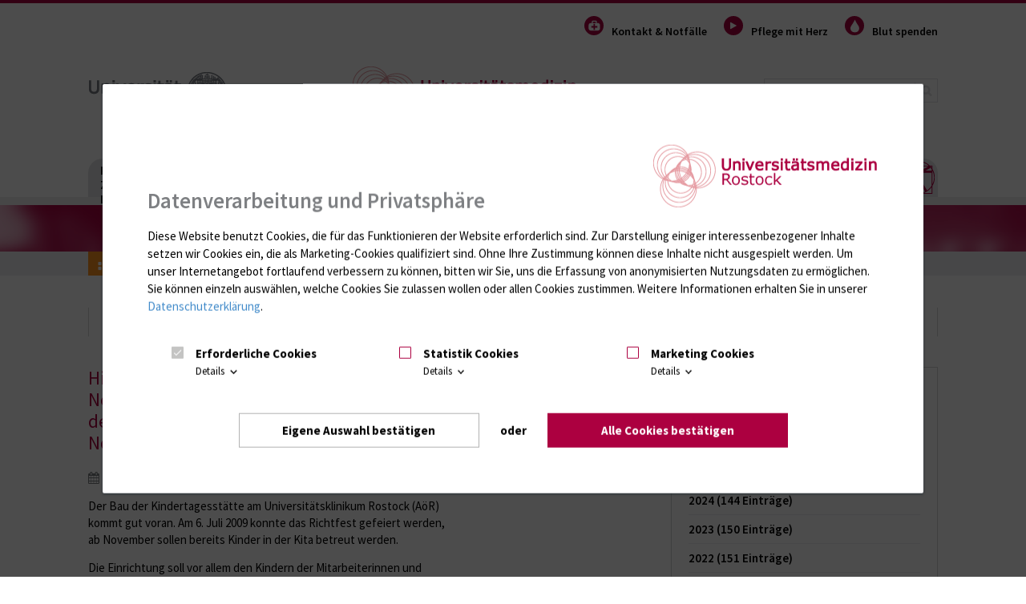

--- FILE ---
content_type: text/html; charset=utf-8
request_url: https://www.med.uni-rostock.de/medien/pressemitteilungen/aktuelles/news/historisches-gebaeude-wird-klinikums-kita-neue-einrichtung-fuer-kinder-der-mitarbeiter-des-universitaetsklinikums-oeffnet-im-november
body_size: 22978
content:
<!DOCTYPE html>
<!-- HTML5 Shim and Respond.js IE8 support of HTML5 elements and media queries -->
<!-- WARNING: Respond.js doesn't work if you view the page via file:// -->
<!--[if lt IE 9]>
<script src="https://oss.maxcdn.com/libs/html5shiv/3.7.0/html5shiv.js"></script>
<script src="https://oss.maxcdn.com/libs/respond.js/1.4.2/respond.min.js"></script>
<![endif]-->
<html class=" portal orange" lang="" xmlns="http://www.w3.org/1999/xhtml">
<head>

<meta charset="utf-8">
<!-- 
	(c) Qbus Internetagentur GmbH - https://www.qbus.de

	This website is powered by TYPO3 - inspiring people to share!
	TYPO3 is a free open source Content Management Framework initially created by Kasper Skaarhoj and licensed under GNU/GPL.
	TYPO3 is copyright 1998-2026 of Kasper Skaarhoj. Extensions are copyright of their respective owners.
	Information and contribution at https://typo3.org/
-->


<link rel="shortcut icon" href="/favicon.ico" type="image/vnd.microsoft.icon">

<meta http-equiv="x-ua-compatible" content="IE=edge,chrome=1" />
<meta name="generator" content="TYPO3 CMS" />
<meta name="robots" content="index,follow" />
<meta name="author" content="Universitätsmedizin Rostock | Qbus Werbeagentur GmbH | GECKO mbH" />
<meta name="viewport" content="width=device-width, initial-scale=1" />
<meta name="description" content="Alle Pressemitteilungen der Unimedizin Rostock auf einen Blick." />
<meta name="twitter:card" content="summary" />

<link rel="stylesheet" type="text/css" href="/typo3conf/ext/w3_base/Resources/Public/Css/vendor/bootstrap.min.css?1552669109" media="screen">
<link rel="stylesheet" type="text/css" href="/typo3temp/assets/css/d42b6e1bdf.css?1555400706" media="all">
<link rel="stylesheet" type="text/css" href="/typo3conf/ext/solr/Resources/Public/StyleSheets/Frontend/results.css?1591880001" media="all">
<link rel="stylesheet" type="text/css" href="/typo3conf/ext/solr/Resources/Public/StyleSheets/Frontend/loader.css?1591880001" media="all">
<link rel="stylesheet" type="text/css" href="/typo3conf/ext/w3_base/Resources/Public/Css/styles.css?1693809202" media="screen">
<link rel="stylesheet" type="text/css" href="/typo3conf/ext/w3_base/Resources/Public/Css/cal.css?1549535942" media="screen">
<link rel="stylesheet" type="text/css" href="/typo3conf/ext/w3_base/Resources/Public/Vendor/fotorama-4.6.4/fotorama.css?1680527015" media="screen">
<link rel="stylesheet" type="text/css" href="/typo3conf/ext/w3_base/Resources/Public/Css/print.css?1549535942" media="print">



<script src="/typo3temp/assets/js/62b8391210.js?1596523005" type="text/javascript"></script>


<title>Aktuelles – Universitätsmedizin Rostock</title><link rel="shortcut icon" href="/favicon.ico" type="image/x-icon; charset=binary">
<link rel="icon" href="/favicon.ico" type="image/x-icon; charset=binary"><link rel="alternate" type="application/rss+xml" title="News feed" href="/index.php?id=15&type=9818&type=1" />
<style>
	/*IE10 and IE11 Bugfix*/
	@media screen and (-ms-high-contrast: active), (-ms-high-contrast: none) {
   video (display:none;)
	}
</style>	  <!-- Google Tag Manager -->
	  <script>(function(w,l){w[l]=w[l]||[];w[l].push({'gtm.start':new Date().getTime(),event:'gtm.js'});})(window,'dataLayer');</script>
	  <!-- End Google Tag Manager -->
<link rel="canonical" href="https://www.med.uni-rostock.de/medien/pressemitteilungen/aktuelles/news/historisches-gebaeude-wird-klinikums-kita-neue-einrichtung-fuer-kinder-der-mitarbeiter-des-universitaetsklinikums-oeffnet-im-november"/>
</head>
<body class="Typo mid-right">
<div id="wrapper" xmlns:f="http://typo3.org/ns/fluid/ViewHelpers">

    <header id="top" class="navbar navbar-default top" role="heading">
        <div class="container">
            <div class="row">
                <div class="col-md-3 hidden-xs hidden-sm">
                    
                </div>
                <div class="col-md-9">
                    <ul class="nav navbar-nav" role="menubar">
                        
                        <li class="mobile-portallink"><a title="Zum Portal" href="https://www.med.uni-rostock.de/"><span></span></a></li>
                        
                        
                                    <li><a href="/kontakt-notfaelle" class="cat11" tabindex="0" role="menuitem">Kontakt & Notfälle</a></li>
        <li><a href="/karriere" class="cat" tabindex="0" role="menuitem">Pflege mit Herz</a></li>
        <li><a href="/blut-spenden" class="cat12" tabindex="0" role="menuitem">Blut spenden</a></li>
                            <li id="search-toggle"><a href="/suche" class="search" aria-label="Suche" role="menuitem"></a></li>
                        
                        <li id="main-nav-toggle"><a href="#main-nav"><i class="fa fa-bars"></i> Menü</a></li>
                    </ul>
                </div>
            </div>
	</div>
        <div class="container">
            <div class="row">
                <div class="col-md-8">
                    
                            <a href="http://www.uni-rostock.de" target="_blank" id="uni-rostock-logo">Universität Rostock</a>
                          <a class="uni-med-logo" href="https://www.med.uni-rostock.de/">Universitätsmedizin Rostock</a>
                        
                </div>
                <div class="col-md-4">
                    
                        <form method="post" class="navbar-form navbar-right" role="search" action="https://www.med.uni-rostock.de/suche/">
    <div class="form-group">
        <input type="text" name="tx_solr[q]" class="form-control sword" placeholder="" aria-label="Suchbegriff">
    </div>
    <button type="submit" class="btn btn-default"><i class="fa fa-search" aria-hidden="true"></i></button>
</form>

                    
                    
                </div>
            </div>
        </div>
    </header>

    <nav id="header" role="navigation">
        <div class="container">
            <div class="menu row">
                <div class="col-md-12">
                        <div id="main-nav">
        <ul class="level-1" role="menubar">
            
            <li class="main-item"><a href="/kliniken-institute-zentren" role="menuitem" tabindex="0">Kliniken, Institute, Zentren, Departments</a><div class="mega-content"><ul class="level-2" role="menu"><li><a href="/kliniken-institute-zentren/kliniken" role="menuitem" tabindex="-1">Kliniken</a><ul class="level-3" role="menu"><li><a href="https://allgemeinchirurgie.med.uni-rostock.de/" role="menuitem" tabindex="-1">Allgemein-, Viszeral-, Thorax-, Gefäß- und Transplantationschirurgie</a></li><li><a href="https://anaesthesie.med.uni-rostock.de/" role="menuitem" tabindex="-1">Anästhesiologie, Intensivmedizin und Schmerztherapie</a></li><li><a href="https://augenklinik.med.uni-rostock.de/" role="menuitem" tabindex="-1">Augenklinik</a></li><li><a href="https://endokrinologie.med.uni-rostock.de/" role="menuitem" tabindex="-1">Endokrinologie</a></li><li><a href="https://forensik.med.uni-rostock.de/" role="menuitem" tabindex="-1">Forensische Psychiatrie</a></li><li><a href="/kliniken-institute-zentren/kliniken/frauenklinik" role="menuitem" tabindex="-1">Frauenklinik</a></li><li><a href="https://gastro.med.uni-rostock.de/" role="menuitem" tabindex="-1">Gastroenterologie</a></li><li><a href="https://hno.med.uni-rostock.de/" role="menuitem" tabindex="-1">Hals-Nasen-Ohrenheilkunde</a></li><li><a href="https://onkologie.med.uni-rostock.de/" role="menuitem" tabindex="-1">Hämatologie &amp; Onkologie</a></li><li><a href="https://dermatologie.med.uni-rostock.de/" role="menuitem" tabindex="-1">Hautklinik</a></li><li><a href="https://herzchirurgie.med.uni-rostock.de/" role="menuitem" tabindex="-1">Herzchirurgie</a></li><li><a href="https://iiintensiv.med.uni-rostock.de/" role="menuitem" tabindex="-1">Internistische Intensivstation</a></li><li><a href="https://kardio.med.uni-rostock.de/" role="menuitem" tabindex="-1">Kardiologie</a></li><li><a href="https://kieferorthopaedie.med.uni-rostock.de/" role="menuitem" tabindex="-1">Kieferorthopädie</a></li><li><a href="https://kinderchirurgie.med.uni-rostock.de/" role="menuitem" tabindex="-1">Kinderchirurgie</a></li><li><a href="https://kinderklinik.med.uni-rostock.de/" role="menuitem" tabindex="-1">Kinder- und Jugendklinik</a></li><li><a href="https://mkg.med.uni-rostock.de/" role="menuitem" tabindex="-1">Mund-, Kiefer- und Plastische Gesichtschirurgie</a></li><li><a href="https://nephrologie.med.uni-rostock.de/" role="menuitem" tabindex="-1">Nephrologie</a></li><li><a href="https://neurochirurgie.med.uni-rostock.de/" role="menuitem" tabindex="-1">Neurochirurgie</a></li><li><a href="https://neurologie.med.uni-rostock.de/" role="menuitem" tabindex="-1">Neurologie</a></li><li><a href="https://nuklear.med.uni-rostock.de/" role="menuitem" tabindex="-1">Nuklearmedizin</a></li><li><a href="https://orthopaedie.med.uni-rostock.de/" role="menuitem" tabindex="-1">Orthopädie</a></li><li><a href="https://palliativ.med.uni-rostock.de/" role="menuitem" tabindex="-1">Palliativmedizin</a></li><li><a href="https://pneumologie.med.uni-rostock.de/" role="menuitem" tabindex="-1">Pneumologie</a></li><li><a href="https://kjpp.med.uni-rostock.de/" role="menuitem" tabindex="-1">Psychiatrie, Neurologie, Psychosomatik und Psychotherapie im Kindes- und Jugendalter</a></li><li><a href="https://psychiatrie.med.uni-rostock.de/" role="menuitem" tabindex="-1">Psychiatrie und Psychotherapie</a></li><li><a href="https://kpm.med.uni-rostock.de/" role="menuitem" tabindex="-1">Psychosomatik und Psychotherapeutische Medizin</a></li><li><a href="https://strahlentherapie.med.uni-rostock.de/" role="menuitem" tabindex="-1">Strahlentherapie</a></li><li><a href="https://tropen.med.uni-rostock.de/" role="menuitem" tabindex="-1">Tropenmedizin &amp; Infektionskrankheiten</a></li><li><a href="https://unfallchirurgie.med.uni-rostock.de/" role="menuitem" tabindex="-1">Unfall-, Hand- und Wiederherstellungschirurgie</a></li><li><a href="https://urologie.med.uni-rostock.de/" role="menuitem" tabindex="-1">Urologie</a></li><li><a href="/kliniken-institute-zentren/kliniken/klinik-und-polikliniken-fuer-zahn-mund-und-kieferheilkunde-hans-moral" role="menuitem" tabindex="-1">Zahn-, Mund- und Kieferheilkunde</a></li><li><a href="https://prothetik.med.uni-rostock.de/" role="menuitem" tabindex="-1">Zahnärztliche Prothetik und Werkstoffkunde</a></li><li><a href="https://zahnerhaltung.med.uni-rostock.de/" role="menuitem" tabindex="-1">Zahnerhaltung und Parodontologie</a></li></ul></li><li><a href="/kliniken-institute-zentren/institute" role="menuitem" tabindex="-1">Institute</a><ul class="level-3" role="menu"><li><a href="https://allgemeinmedizin.med.uni-rostock.de/" role="menuitem" tabindex="-1">Allgemeinmedizin</a></li><li><a href="https://anatomie.med.uni-rostock.de/" role="menuitem" tabindex="-1">Anatomie</a></li><li><a href="https://ifasum.med.uni-rostock.de/" role="menuitem" tabindex="-1">Arbeits-, Sozial- und Umweltmedizin</a></li><li><a href="https://ibmt.med.uni-rostock.de/" role="menuitem" tabindex="-1">Biomedizinische Technik</a></li><li><a href="https://ibima.med.uni-rostock.de/" role="menuitem" tabindex="-1">Biostatistik und Informatik in Medizin und Alternsforschung</a></li><li><a href="https://radiologie.med.uni-rostock.de/" role="menuitem" tabindex="-1">Radiologie, Kinder- und Neuroradiologie</a></li><li><a href="https://emz.med.uni-rostock.de/" role="menuitem" tabindex="-1">Elektronenmikroskopisches Zentrum</a></li><li><a href="https://experimentelle-chirurgie.med.uni-rostock.de/" role="menuitem" tabindex="-1">Experimentelle Chirurgie</a></li><li><a href="https://iegt.med.uni-rostock.de/" role="menuitem" tabindex="-1">Experimentelle Gentherapie und Tumorforschung</a></li><li><a href="https://geschmed.med.uni-rostock.de/" role="menuitem" tabindex="-1">Geschichte der Medizin</a></li><li><a href="https://iimmun.med.uni-rostock.de/" role="menuitem" tabindex="-1">Immunologie</a></li><li><a href="https://ilab.med.uni-rostock.de/" role="menuitem" tabindex="-1">Klinische Chemie und Laboratoriumsmedizin</a></li><li><a href="https://biochemie.med.uni-rostock.de/" role="menuitem" tabindex="-1">Medizinische Biochemie und Molekularbiologie</a></li><li><a href="https://biologie.med.uni-rostock.de/" role="menuitem" tabindex="-1">Medizinische Biologie</a></li><li><a href="https://genetik.med.uni-rostock.de/" role="menuitem" tabindex="-1">Medizinische Genetik</a></li><li><a href="https://imikro.med.uni-rostock.de/" role="menuitem" tabindex="-1">Medizinische Mikrobiologie, Virologie und Hygiene</a></li><li><a href="https://imp.med.uni-rostock.de/" role="menuitem" tabindex="-1">Medizinische Psychologie und Medizinische Soziologie</a></li><li><a href="https://pathologie.med.uni-rostock.de/" role="menuitem" tabindex="-1">Pathologie</a></li><li><a href="https://itp.med.uni-rostock.de/" role="menuitem" tabindex="-1">Pharmakologie und Toxikologie</a></li><li><a href="https://physiologie.med.uni-rostock.de/" role="menuitem" tabindex="-1">Physiologie</a></li><li><a href="https://pzr.med.uni-rostock.de/" role="menuitem" tabindex="-1">Proteomforschung</a></li><li><a href="https://rechtsmedizin.med.uni-rostock.de/" role="menuitem" tabindex="-1">Rechtsmedizin</a></li><li><a href="https://albrecht-kossel-institut.med.uni-rostock.de/" role="menuitem" tabindex="-1">Sektion für Translationale Neurodegeneration &quot;Albrecht-Kossel&quot;</a></li><li><a href="https://transfusion.med.uni-rostock.de/" role="menuitem" tabindex="-1">Transfusionsmedizin</a></li><li><a href="https://zellbiologie.med.uni-rostock.de/" role="menuitem" tabindex="-1">Zellbiologie</a></li><li><a href="https://zemfo.med.uni-rostock.de/" role="menuitem" tabindex="-1">Zentrum für Medizinische Forschung</a></li></ul></li><li><a href="/kliniken-institute-zentren/zentren" role="menuitem" tabindex="-1">Zentren</a><ul class="level-3" role="menu"><li><a href="https://adipositaszentrum.med.uni-rostock.de/" role="menuitem" tabindex="-1">Adipositaszentrum</a></li><li><a href="https://ccc-mv.med.uni-rostock.de/" role="menuitem" tabindex="-1">Comprehensive Cancer Center MV (CCC)</a></li><li><a href="https://gefaesszentrum.med.uni-rostock.de/" role="menuitem" tabindex="-1">Gefäßzentrum</a></li><li><a href="https://herzzentrum.med.uni-rostock.de/" role="menuitem" tabindex="-1">Herzzentrum</a></li><li><a href="http://xn--hrzentrum-nordost-zzb.de/" role="menuitem" tabindex="-1">Hörzentrum Nord-Ost</a></li><li><a href="https://inz.med.uni-rostock.de/" role="menuitem" tabindex="-1">Interdisziplinäres Notfallzentrum (INZ)</a></li><li><a href="https://itz.med.uni-rostock.de/" role="menuitem" tabindex="-1">Interdisziplinäres Transplantationszentrum</a></li><li><a href="https://ksz.med.uni-rostock.de/" role="menuitem" tabindex="-1">Kopfschmerzzentrum Nord-Ost</a></li><li><a href="https://net.med.uni-rostock.de/" role="menuitem" tabindex="-1">NET-Zentrum</a></li><li><a href="https://ctnr.med.uni-rostock.de/" role="menuitem" tabindex="-1">Neurowissenschaften (CTNR)</a></li><li><a href="https://onkozentrum.med.uni-rostock.de/" role="menuitem" tabindex="-1">Onkologisches Zentrum</a></li><li><a href="https://sarkomzentrum.med.uni-rostock.de/" role="menuitem" tabindex="-1">Sarkomzentrum</a></li><li><a href="https://selten.med.uni-rostock.de/" role="menuitem" tabindex="-1">Seltene Erkrankungen (ZSE)</a></li><li><a href="https://spz.med.uni-rostock.de/" role="menuitem" tabindex="-1">Sozialpädiatrisches Zentrum</a></li><li><a href="http://thoraxzentrum.med.uni-rostock.de/" role="menuitem" tabindex="-1">Thoraxzentrum</a></li><li><a href="https://unz.med.uni-rostock.de/" role="menuitem" tabindex="-1">Universitäres Notfallzentrum (UNZ)</a></li><li><a href="https://xn--wirbelsulenzentrum-rtb.med.uni-rostock.de/" role="menuitem" tabindex="-1">Wirbelsäulenzentrum</a></li><li><a href="https://wundzentrum.med.uni-rostock.de/" role="menuitem" tabindex="-1">Wundzentrum</a></li></ul></li><li><a href="/kliniken-institute-zentren/departments" role="menuitem" tabindex="-1">Departments</a><ul class="level-3" role="menu"><li><a href="/kliniken-institute-zentren/departments/department-fuer-innere-medizin" role="menuitem" tabindex="-1">Department für Innere Medizin</a></li><li><a href="/kliniken-institute-zentren/zentren/department-fuer-kinder-und-jugendmedizin" role="menuitem" tabindex="-1">Department für Kinder- und Jugendmedizin</a></li><li><a href="/kliniken-institute-zentren/departments/department-fuer-kopf-und-neuromedizin" role="menuitem" tabindex="-1">Department für Kopf- und Neuromedizin</a></li><li><a href="/kliniken-institute-zentren/zentren/department-fuer-medizinische-querschnittsfaecher" role="menuitem" tabindex="-1">Department für Medizinische Querschnittsfächer</a></li><li><a href="/kliniken-institute-zentren/zentren/department-fuer-operative-medizin" role="menuitem" tabindex="-1">Department für Operative Medizin</a></li><li><a href="/kliniken-institute-zentren/zentren/department-fuer-psychosoziale-medizin" role="menuitem" tabindex="-1">Department für Psychosoziale Medizin</a></li><li><a href="/kliniken-institute-zentren/zentren/department-fuer-radiologie" role="menuitem" tabindex="-1">Department für Radiologie</a></li><li><a href="/kliniken-institute-zentren/departments/department-fuer-zahn-mund-und-kieferheilkunde-hans-moral" role="menuitem" tabindex="-1">Department für Zahn-, Mund- und Kieferheilkunde &quot;Hans Moral&quot;</a></li></ul></li><li><a href="https://apotheke.med.uni-rostock.de/" role="menuitem" tabindex="-1">Apotheke</a></li><li><a href="https://ifasum.med.uni-rostock.de/betriebsaerztlicher-dienst" role="menuitem" tabindex="-1">Betriebsärztlicher Dienst</a></li><li><a href="https://kinderklinik.med.uni-rostock.de/klinik/kinderschutzgruppe" role="menuitem" tabindex="-1">Kinderschutzgruppe</a></li><li><a href="https://rosana.med.uni-rostock.de/" role="menuitem" tabindex="-1">Medizinisches Simulationszentrum (RoSaNa)</a></li><li><a href="https://mvz.med.uni-rostock.de/" role="menuitem" tabindex="-1">Medizinische Versorgungszentren (MVZ)</a></li><li><a href="https://organspende.med.uni-rostock.de/" role="menuitem" tabindex="-1">Organspende / Transplantationsbeauftragte</a></li><li><a href="https://organspende.med.uni-rostock.de/gewebespende" role="menuitem" tabindex="-1">Gewebespende</a></li><li><a href="https://physiotherapie.med.uni-rostock.de/" role="menuitem" tabindex="-1">Physiotherapie</a></li><li><a href="https://mike-moewenherz.med.uni-rostock.de/" role="menuitem" tabindex="-1">SAPV-Team &quot;Mike Möwenherz&quot;</a></li><li><a href="https://imikro.med.uni-rostock.de/antibiotic-stewardship-team" role="menuitem" tabindex="-1">Antibiotic Stewardship Team</a></li><li><a href="https://qualitativeforschung.med.uni-rostock.de/" role="menuitem" tabindex="-1">Netzwerk Qualitative Forschung Rostock</a></li></ul></div></li><li class="main-item"><a href="/ueber-uns/zentrale-dienste/pflege-funktions-und-sozialdienst" role="menuitem" tabindex="0">Pflege</a></li><li class="main-item"><a href="/patienten-besucher" role="menuitem" tabindex="0">Patienten &amp; Besucher</a><div class="mega-content"><ul class="level-2" role="menu"><li><a href="/forschung-lehre/forschung/widerspruch-forschung" role="menuitem" tabindex="-1">Widerspruch Forschung mit Patientendaten</a></li><li><a href="/patienten-besucher/informationen-zum-corona-virus-1" role="menuitem" tabindex="-1">Informationen zum Corona-Virus</a></li><li><a href="/patienten-besucher/wegweiser-lageplaene" role="menuitem" tabindex="-1">Wegweiser &amp; Lagepläne</a></li><li><a href="/patienten-besucher/kliniken-institute-zentren" role="menuitem" tabindex="-1">Kliniken, Institute &amp; Zentren</a></li><li><a href="/patienten-besucher/klinikaufenthalt" role="menuitem" tabindex="-1">Klinikaufenthalt</a><ul class="level-3" role="menu"><li><a href="/patienten-besucher/klinikaufenthalt/patienten-abc" role="menuitem" tabindex="-1">Patienten-Abc</a></li><li><a href="/patienten-besucher/klinikaufenthalt/checkliste" role="menuitem" tabindex="-1">Checkliste</a></li><li><a href="/patienten-besucher/icp-interdisziplinaeres-chirurgisches-patientenmanagement" role="menuitem" tabindex="-1">ICP - Interdisziplinäres Chirurgisches Patientenmanagement</a></li><li><a href="/patienten-besucher/klinikaufenthalt/entlassmanagement" role="menuitem" tabindex="-1">Entlassmanagement</a></li><li><a href="/patienten-besucher/klinikaufenthalt/lob-und-anregungen" role="menuitem" tabindex="-1">Lob und Anregungen</a></li><li><a href="/patienten-besucher/klinikaufenthalt/unsere-dienstkleidung" role="menuitem" tabindex="-1">Unsere Dienstkleidung</a></li><li><a href="/patienten-besucher/klinikaufenthalt/lob-und-anregungen-1" role="menuitem" tabindex="-1">Videoüberwachung</a></li></ul></li><li><a href="/patienten-besucher/sozialdienste" role="menuitem" tabindex="-1">Sozialdienste</a></li><li><a href="/patienten-besucher/seelsorge" role="menuitem" tabindex="-1">Seelsorge</a></li><li><a href="https://organspende.med.uni-rostock.de/" role="menuitem" tabindex="-1">Organspende / Transplantationsbeauftragte</a></li><li><a href="https://physiotherapie.med.uni-rostock.de/" role="menuitem" tabindex="-1">Physiotherapie</a></li><li><a href="/patienten-besucher/enterostomatherapie" role="menuitem" tabindex="-1">Enterostomatherapie</a></li><li><a href="/patienten-besucher/diabetesberatung" role="menuitem" tabindex="-1">Diabetesberatung</a></li><li><a href="https://ethik.med.uni-rostock.de/" role="menuitem" tabindex="-1">Ethikkommision</a></li><li><a href="/patienten-besucher/selbsthilfegruppen" role="menuitem" tabindex="-1">Selbsthilfegruppen</a></li><li><a href="https://allgemeinchirurgie.med.uni-rostock.de/patienten-besucher/besuchsdienst" role="menuitem" tabindex="-1">Ehrenamtlicher Besuchsdienst</a></li><li><a href="/patienten-besucher/spendenaufruf" role="menuitem" tabindex="-1">Spendenaufruf</a></li><li><a href="/patienten-besucher/patientenzeitung" role="menuitem" tabindex="-1">Patientenzeitung</a></li><li><a href="/einweisende-aerzte/qualitaetsberichte" role="menuitem" tabindex="-1">Qualitätsberichte</a></li></ul></div></li><li class="main-item"><a href="/forschung-lehre" role="menuitem" tabindex="0">Forschung &amp; Lehre</a><div class="mega-content"><ul class="level-2" role="menu"><li><a href="/forschung-lehre/medizinische-fakultaet" role="menuitem" tabindex="-1">Die Medizinische Fakultät der Universitätsmedizin Rostock</a><ul class="level-3" role="menu"><li><a href="/forschung-lehre/medizinische-fakultaet/fakultaetsleitung" role="menuitem" tabindex="-1">Fakultätsleitung</a></li><li><a href="/forschung-lehre/medizinische-fakultaet/fakultaetsrat-1" role="menuitem" tabindex="-1">Fakultätsrat</a></li><li><a href="/forschung-lehre/medizinische-fakultaet/kommissionen" role="menuitem" tabindex="-1">Kommissionen</a></li><li><a href="/forschung-lehre/medizinische-fakultaet/prodekan-fuer-haushalt-planung-und-struktur-stellvertretender-dekan" role="menuitem" tabindex="-1">Prodekan für Haushalt und Struktur</a></li><li><a href="/forschung-lehre/medizinische-fakultaet/aktuelles" role="menuitem" tabindex="-1">Aktuelles/Termine</a></li><li><a href="/forschung-lehre/medizinische-fakultaet/ordnungen-richtlinien" role="menuitem" tabindex="-1">Ordnungen + Richtlinien</a></li><li><a href="/forschung-lehre/medizinische-fakultaet/promotionen" role="menuitem" tabindex="-1">Promotionen</a></li><li><a href="/forschung-lehre/medizinische-fakultaet/habilitationen" role="menuitem" tabindex="-1">Habilitationen / Apl.-Professuren</a></li></ul></li><li><a href="/studium-lehre" role="menuitem" tabindex="-1">Studium und Lehre an der Universitätsmedizin Rostock</a><ul class="level-3" role="menu"><li><a href="/forschung-lehre/studium-und-lehre/beratung/unser-team" role="menuitem" tabindex="-1">Beratung &amp; Kontakte</a></li><li><a href="/forschung-lehre/studium-und-lehre/bewerbung" role="menuitem" tabindex="-1">Bewerbung</a></li><li><a href="/forschung-lehre/studium-und-lehre/humanmedizin/aktuelles" role="menuitem" tabindex="-1">Humanmedizin</a></li><li><a href="/forschung-lehre/studium-und-lehre/zahnmedizin/aktuelles" role="menuitem" tabindex="-1">Zahnmedizin</a></li><li><a href="/forschung-lehre/studium-und-lehre/medizinische-biotechnologie/aktuelles" role="menuitem" tabindex="-1">Medizinische Biotechnologie</a></li><li><a href="/hebammenwissenschaft" role="menuitem" tabindex="-1">Hebammenwissenschaft</a></li><li><a href="/intensivpflege" role="menuitem" tabindex="-1">Intensivpflege</a></li><li><a href="https://erasmus.med.uni-rostock.de/" role="menuitem" tabindex="-1">Erasmus</a></li><li><a href="/studium-lehre/evaluation" role="menuitem" tabindex="-1">Evaluation</a></li><li><a href="/forschung-lehre/studium-und-lehre/studieren-mit-kind" role="menuitem" tabindex="-1">Studieren mit Kind</a></li><li><a href="/studium-lehre/simulations-personen" role="menuitem" tabindex="-1">Simulations-Personen</a></li><li><a href="/medizindidaktik" role="menuitem" tabindex="-1">Medizindidaktik</a></li><li><a href="/forschung-lehre/studium-und-lehre/studip" role="menuitem" tabindex="-1">Stud.IP - Informationen &amp; Support</a></li><li><a href="/forschung-lehre/studium-und-lehre/medizindidaktik/lehre-digital" role="menuitem" tabindex="-1">Lehre digital</a></li><li><a href="/studium-lehre/tag-der-lehre" role="menuitem" tabindex="-1">Tag der Lehre</a></li><li><a href="/studium-lehre/lom-lehre" role="menuitem" tabindex="-1">LOM-Lehre - Leistungsorientierte Mittel</a></li><li><a href="/studium-lehre/innovationsfond-lehre" role="menuitem" tabindex="-1">Innovationsfonds Lehre</a></li><li><a href="https://skillslab.med.uni-rostock.de/" role="menuitem" tabindex="-1">SkillsLab</a></li><li><a href="/icaros" role="menuitem" tabindex="-1">ICARos</a></li><li><a href="/3dmdm" role="menuitem" tabindex="-1">3D Makroskopie &amp; digitale Mikroskopie</a></li><li><a href="/openvipa" role="menuitem" tabindex="-1">openViPA</a></li><li><a href="/arpak" role="menuitem" tabindex="-1">ArPaK</a></li><li><a href="/mssi" role="menuitem" tabindex="-1">MediSmartStart International</a></li></ul></li><li><a href="/forschung-lehre/forschung" role="menuitem" tabindex="-1">Forschung und Wissenschaft an der Universitätsmedizin Rostock</a><ul class="level-3" role="menu"><li><a href="/forschung-lehre/forschung/widerspruch-forschung" role="menuitem" tabindex="-1">Widerspruch Forschung</a></li><li><a href="/forschung-lehre/forschung/prodekanat-forschung" role="menuitem" tabindex="-1">Prodekanat Forschung</a></li><li><a href="/forschung-lehre/forschung/aktuelles/termine" role="menuitem" tabindex="-1">Aktuelles/Termine</a></li><li><a href="/forschung-lehre/forschung/fws" role="menuitem" tabindex="-1">Forschungsworkshop am 13.11.2025</a></li><li><a href="/forschung-lehre/forschung/forschungsschwerpunkte" role="menuitem" tabindex="-1">Forschungsschwerpunkt</a></li><li><a href="/forschung-lehre/forschung/forschungsverbuende" role="menuitem" tabindex="-1">Forschungsverbünde</a></li><li><a href="/forschung-lehre/forschung/netzwerk-universitaetsmedizin-num" role="menuitem" tabindex="-1">Netzwerk Universitätsmedizin (NUM)</a></li><li><a href="/forschung-lehre/forschung/datenintegrationszentrum-diz" role="menuitem" tabindex="-1">Medizinisches Datenintegrationszentrum Rostock (MeDIZ.Rostock)</a></li><li><a href="/forschung-lehre/forschung/rostock-academy-of-science-ras" role="menuitem" tabindex="-1">Rostock Academy of Science (RAS)</a></li><li><a href="https://qualitativeforschung.med.uni-rostock.de/" role="menuitem" tabindex="-1">Netzwerk Qualitative Forschung Rostock</a></li><li><a href="/forschung-lehre/forschung/forschungsfoerderung" role="menuitem" tabindex="-1">Forschungsförderung</a></li><li><a href="/forschung-lehre/forschung/zentrale-einrichtungen" role="menuitem" tabindex="-1">Zentrale Einrichtungen und Kommissionen</a></li><li><a href="/forschung-lehre/forschung/richtlinien-und-formulare" role="menuitem" tabindex="-1">Richtlinien und Formulare</a></li><li><a href="/forschung-lehre/forschung/forschungskommission-intern" role="menuitem" tabindex="-1">Forschungskommission (Intern)</a></li></ul></li></ul></div></li><li class="main-item"><a href="/einweisende-aerzte" role="menuitem" tabindex="0">Zuweisende Ärzte</a><div class="mega-content"><ul class="level-2" role="menu"><li><a href="/einweisende-aerzte/ihre-ansprechpartner" role="menuitem" tabindex="-1">Ihre Ansprechpartner</a></li><li><a href="/einweisende-aerzte/qualitaetsberichte" role="menuitem" tabindex="-1">Qualitätsberichte</a></li><li><a href="/einweisende-aerzte/lob-und-anregungen" role="menuitem" tabindex="-1">Lob und Anregungen</a></li><li><a href="/einweisende-aerzte/fort-und-weiterbildungen" role="menuitem" tabindex="-1">Fort- und Weiterbildungen</a></li><li><a href="/einweisende-aerzte/einsender-/-uploadportal" role="menuitem" tabindex="-1">Einsender- / Uploadportal</a></li></ul></div></li><li class="main-item active"><a href="/medien" role="menuitem" tabindex="0">Medien</a><div class="mega-content"><ul class="level-2" role="menu"><li><a href="/medien/ansprechpartner-stabsstelle-oeffentlichkeitsarbeit-und-marketing" role="menuitem" tabindex="-1">Stabsstelle Unternehmenskommunikation/Marketing</a></li><li><a href="/medien/ansprechpartner-fuer-grafik-foto-1" role="menuitem" tabindex="-1">Grafik &amp; Foto</a></li><li><a href="/medien/ansprechpartner-fuer-presseanfragen" role="menuitem" tabindex="-1">Pressesprecher</a></li><li class="active"><a href="/medien/pressemitteilungen" role="menuitem" tabindex="-1">Pressemitteilungen</a></li><li><a href="/medien/presseverteiler" role="menuitem" tabindex="-1">Presseverteiler</a></li><li><a href="/medien/pressemappe" role="menuitem" tabindex="-1">Pressemappe</a></li><li><a href="/medien/unimedialog-das-mitarbeiterblatt-der-universitaetsmedizin-rostock" role="menuitem" tabindex="-1">Mitarbeiterzeitung - Unimedialog</a></li><li><a href="/patienten-besucher/patientenzeitung" role="menuitem" tabindex="-1">Patientenzeitung</a></li><li><a href="/medien/imagekampagne-der-unimedizin-rostock" role="menuitem" tabindex="-1">Imagekampagne der Unimedizin Rostock</a></li></ul></div></li><li class="main-item"><a href="https://jobs.med.uni-rostock.de/" role="menuitem" tabindex="0">Karriere</a><div class="mega-content"><ul class="level-2" role="menu"><li><a href="https://karriere.med.uni-rostock.de/karriere/bewerberportal" role="menuitem" tabindex="-1">Bewerberportal</a><ul class="level-3" role="menu"><li><a href="https://berufungen.med.uni-rostock.de/" role="menuitem" tabindex="-1">Berufungsportal für Professuren</a></li><li><a href="/karriere/praktikum" role="menuitem" tabindex="-1">Praktikum</a></li><li><a href="/karriere/bundesfreiwilligendienst" role="menuitem" tabindex="-1">Bundesfreiwilligendienst</a></li><li><a href="https://karriere.med.uni-rostock.de/karriere/bewerberportal/tochterunternehmen" role="menuitem" tabindex="-1">Ausschreibungen der MVZ</a></li></ul></li><li><a href="/karriere/bewerberportal/uniflexteam" role="menuitem" tabindex="-1">UniFlexTeam</a><ul class="level-3" role="menu"><li><a href="/karriere/bewerberportal/uniflexteam/drei-monate-arbeiten-drei-monate-reisen" role="menuitem" tabindex="-1">Drei Monate arbeiten, drei Monate reisen</a></li><li><a href="/karriere/bewerberportal/uniflexteam/testimonials-2" role="menuitem" tabindex="-1">&quot;Ich arbeite im UniFlexTeam, weil...&quot;</a></li></ul></li><li><a href="/karriere/wir-als-arbeitgeber" role="menuitem" tabindex="-1">Wir als Arbeitgeber</a></li><li><div class="menuimage" aria-hidden="true"><img src="/fileadmin/user_upload/GOH-OTA-4111.jpg" width="115" height="165"   alt="" ></div><a href="/karriere/schule-fuer-operationstechnische-und-anaesthesietechnische-assistenz" role="menuitem" tabindex="-1">Berufliche Schule der Universitätsmedizin Rostock - Höhere Berufsfachschule - Bildungsgang zur Operationstechnischen (OTA)- und Anästhesietechnischen Assistenz (ATA)</a><ul class="level-3" role="menu"><li><a href="/karriere/schule-fuer-operationstechnische-und-anaesthesietechnische-assistenz/ausbildungsberufe" role="menuitem" tabindex="-1">Ausbildungsberufe</a></li><li><a href="/karriere/schule-fuer-operationstechnische-und-anaesthesietechnische-assistenz/bewerbung" role="menuitem" tabindex="-1">Bewerbung</a></li><li><a href="/karriere/schule-fuer-operationstechnische-und-anaesthesietechnische-assistenz/die-schule" role="menuitem" tabindex="-1">Die Schule</a></li></ul></li></ul></div></li><li class="main-item"><a href="/ueber-uns" role="menuitem" tabindex="0">Über uns</a><div class="mega-content"><ul class="level-2" role="menu"><li><a href="/ueber-uns/philosophie" role="menuitem" tabindex="-1">Philosophie</a><ul class="level-3" role="menu"><li><a href="/ueber-uns/unser-leitbild" role="menuitem" tabindex="-1">Unser Leitbild</a></li></ul></li><li><a href="/ueber-uns/geschichte" role="menuitem" tabindex="-1">Geschichte</a></li><li><a href="/ueber-uns/wegweiser-lageplaene" role="menuitem" tabindex="-1">Wegweiser &amp; Lagepläne</a></li><li><a href="/ueber-uns/organigramm" role="menuitem" tabindex="-1">Organigramm</a></li><li><a href="/ueber-uns/aufsichtsrat" role="menuitem" tabindex="-1">Aufsichtsrat</a></li><li><a href="/ueber-uns/jahresbericht" role="menuitem" tabindex="-1">Jahresbericht</a></li><li><a href="/ueber-uns/vorstand-1" role="menuitem" tabindex="-1">Vorstand</a></li><li><a href="/ueber-uns/dezernate-und-geschaeftsbereiche" role="menuitem" tabindex="-1">Geschäftsbereiche</a><ul class="level-3" role="menu"><li><a href="https://personal.med.uni-rostock.de/" role="menuitem" tabindex="-1">Personal</a></li><li><a href="https://finanzen.med.uni-rostock.de/" role="menuitem" tabindex="-1">Finanzen</a></li><li><a href="https://zul.med.uni-rostock.de/" role="menuitem" tabindex="-1">Zentraleinkauf und Logistik</a></li><li><a href="https://technik.med.uni-rostock.de/" role="menuitem" tabindex="-1">Bau/ Betriebs- und Medizintechnik</a></li><li><a href="https://it.med.uni-rostock.de/" role="menuitem" tabindex="-1">IT</a></li><li><a href="https://leistungsabrechnung.med.uni-rostock.de/" role="menuitem" tabindex="-1">Leistungsabrechnungsmanagement</a></li><li><a href="https://zcon.med.uni-rostock.de/" role="menuitem" tabindex="-1">Zentralcontrolling</a></li></ul></li><li><a href="/ueber-uns/stabsstellen" role="menuitem" tabindex="-1">Stabsstellen</a><ul class="level-3" role="menu"><li><a href="https://arbeitssicherheit.med.uni-rostock.de/" role="menuitem" tabindex="-1">Arbeitssicherheit</a></li><li><a href="/ueber-uns/stabsstellen/compliance-management" role="menuitem" tabindex="-1">Compliancemanagement</a></li><li><a href="/ueber-uns/stabsstellen/datenschutzmanagement" role="menuitem" tabindex="-1">Datenschutzmanagement</a></li><li><a href="https://innenrevision.med.uni-rostock.de/" role="menuitem" tabindex="-1">Innenrevision</a></li><li><a href="https://strahlenschutz.med.uni-rostock.de/" role="menuitem" tabindex="-1">Strahlenschutz</a></li><li><a href="/ueber-uns/stabsstellen/it-sicherheit" role="menuitem" tabindex="-1">Informationssicherheit</a></li><li><a href="/ueber-uns/stabsstellen/oeffentlichkeitsarbeit/marketing" role="menuitem" tabindex="-1">Unternehmenskommunikation/Marketing</a></li><li><a href="/ueber-uns/stabsstellen/recht-1" role="menuitem" tabindex="-1">Recht</a></li><li><a href="https://qm.med.uni-rostock.de/" role="menuitem" tabindex="-1">Qualitätsmanagement</a></li><li><a href="https://zpm.med.uni-rostock.de/" role="menuitem" tabindex="-1">Zentrales Projektmanagement</a></li></ul></li><li><a href="/ueber-uns/zentrale-dienste" role="menuitem" tabindex="-1">Zentrale Dienste</a><ul class="level-3" role="menu"><li><a href="https://apotheke.med.uni-rostock.de/" role="menuitem" tabindex="-1">Apotheke</a></li><li><a href="/ueber-uns/zentrale-dienste/pflege-funktions-und-sozialdienst" role="menuitem" tabindex="-1">Pflege-, Funktions- und Sozialdienst</a></li><li><a href="/karriere/bewerberportal/uniflexteam" role="menuitem" tabindex="-1">UniFlexTeam</a></li><li><a href="https://biak.med.uni-rostock.de/ueber-uns/zentrale-dienste/pflege-funktions-und-sozialdienst/bildungsakademie" role="menuitem" tabindex="-1">Bildungscampus</a></li></ul></li><li><a href="/ueber-uns/vfas-umr" role="menuitem" tabindex="-1">Alumni-Verein VFAS-UMR</a></li><li><a href="/ueber-uns/beauftragter-fuer-medizinproduktesicherheit" role="menuitem" tabindex="-1">Beauftragter für Medizinproduktesicherheit</a></li><li><a href="https://ethik.med.uni-rostock.de/" role="menuitem" tabindex="-1">Ethikkommission</a></li><li><a href="/forschung-lehre/forschung/fachgruppe-tierschutz" role="menuitem" tabindex="-1">Fachgruppe Tierschutz</a></li><li><a href="/ukrainehilfe" role="menuitem" tabindex="-1">Informationen Ukrainehilfe</a></li><li><a href="/ueber-uns/digimedtour" role="menuitem" tabindex="-1">Mittelstand-Digital Zentrum Rostock</a></li><li><a href="/nachhaltigkeit" role="menuitem" tabindex="-1">Nachhaltigkeit an der Unimedizin Rostock</a></li><li><a href="https://personalrat.med.uni-rostock.de/" role="menuitem" tabindex="-1">Personalvertretung</a></li><li><a href="/ueber-uns/rechtsvorschriften" role="menuitem" tabindex="-1">Rechtsvorschriften</a></li><li><a href="/ueber-uns/tochtergesellschaften" role="menuitem" tabindex="-1">Tochtergesellschaften</a></li><li><a href="/ueber-uns/zentralcampus-schillingallee" role="menuitem" tabindex="-1">Informationen zum Zentralcampus Schillingallee</a></li><li><a href="/ueber-uns/strategie-umr-2030" role="menuitem" tabindex="-1">Strategie UMR 2030</a></li></ul></div></li>
            
                <li class="main-item disease-finder">
                    <a href="/mit-einem-klick-zur-richtigen-klinik">
                        <span class="disease-finder-icon"></span>
                        <span class="disease-finder-text">Mit einem Klick zur richtigen Klinik</span>
                    </a>
                </li>
            
        </ul>
    </div>

                </div>
                
            </div>
        </div>
    </nav>

    <div id="head-image" role="banner">
        <!-- image over whole browser width -->
            
                    <img alt="header" src="/typo3conf/ext/w3_base/Resources/Public/Img/head_images/headerfallback_portal.jpg">
                
        
        
    </div>

    <div id="breadcrumb">
    <div class="container">
        <div class="row">
            <div class="col-md-12">
                <ol class="breadcrumb" aria-label="Breadcrumb" ><li><a href="/"><span class="breadcrumb-home"><img src="/typo3conf/ext/w3_base/Resources/Public/Icons/icon_breadcrumb.png" width="48" height="35"   alt="" ></span></a></li><li><a href="/medien" title="Sie brauchen Informationen zur Unimedizin Rostock? Sprechen Sie uns an!" data-toggle="tooltip" data-placement="bottom">Medien</a></li><li><a href="/medien/pressemitteilungen" title="Alle Pressemitteilungen der Unimedizin Rostock auf einen Blick." data-toggle="tooltip" data-placement="bottom">Pressemitteilungen</a></li><li class="active" aria-current="page">Aktuelles</li></ol>
            </div>

        </div>
    </div>
</div>


    <div id="content" role="main">
        <div class="container">
            
    
    <div class="row">
        <div class="col-md-12 title">
            <h1>
                Aktuelles
            </h1>
        </div>
        
        
    </div>


	<div class="row">
		<div class="col-md-8">
    <div class="content">
        <!--TYPO3SEARCH_begin-->
        <div class="news-container">
<div id="c135613"><div class="news news-single"><div class="article" itemscope="itemscope" itemtype="http://schema.org/Article"><div class="row"><div class="col-md-8"><h1>Historisches Gebäude wird Klinikums-Kita: Neue Einrichtung für Kinder der Mitarbeiter des Universitätsklinikums öffnet im November</h1><!-- date --><span class="news-list-date"><i class="fa fa-calendar width20"></i>
                        06. July 2009
                    </span><!-- main text --><div class="news-text-wrap" itemprop="articleBody"><p>Der Bau der Kindertagesstätte am Universitätsklinikum Rostock (AöR) kommt gut voran. Am 6. Juli 2009 konnte das Richtfest gefeiert werden, ab November sollen bereits Kinder in der Kita betreut werden.</p><p>Die Einrichtung soll vor allem den Kindern der Mitarbeiterinnen und Mitarbeiter des Universitätsklinikums Rostock zur Verfügung stehen. Die Baumaßnahme wird vom Betrieb für Bau und Liegenschaften des Landes Mecklenburg-Vorpommern (bbl-mv) durchgeführt, die Planung übernahm das Rostocker Architekturbüro Hass und Briese. Zukünftiger Betreiber der Einrichtung ist das Institut „Lernen und Leben“.</p><p>&nbsp;</p><p>„Wir wollen unseren Mitarbeiterinnen und Mitarbeitern helfen, Familie und Arbeit besser miteinander vereinbaren zu können“, sagt die Kaufmännische Direktorin des Universitätsklinikums Rostock (AöR). Die neue Kita befinde sich in unmittelbarer Nähe zur Arbeitsstelle der meisten Klinikumsmitarbeiter. Die Öffnungszeiten von 5.30 bis 20.30 Uhr orientieren sich auch an den Bedürfnissen der Mitarbeiterinnen und Mitarbeiter, die versetzt zur Regeldienstzeit (Früh- und Spät- oder Schichtdienst) arbeiten. Die Kindertagesstätte konnte dank eines ausgeglichenen Betriebsergebnisses der vergangenen vier Jahre selbst erwirtschaftet werden, die Freigabe der Mittel erfolgte durch den Aufsichtsrat. „Auf diese Weise können wir einen Teil des erarbeitete Überschusses wieder an unsere Mitarbeiterinnen und Mitarbeiter zurück geben“, sagt Professor Dr. Peter Schuff-Werner, Ärztlicher Direktor des Universitätsklinikums Rostock (AöR).</p><p>&nbsp;</p><p>Eine besondere Herausforderung für die Architekten besteht in der Einbeziehung eines historischen und denkmalgeschützten Gebäudes. Dieses stammt aus dem Jahr 1936 und wurde ursprünglich als Eingangsbereich eines Gewächshauses genutzt. Der Entwurf sieht vor, die dunkle Klinkerfassade durch helle, leuchtende Farbakzente zu kontrastieren. Innen fördert eine großzügige Struktur offener Räume Bewegung und Aktivität der Kinder. Insgesamt wird den Kindern eine Fläche von insgesamt 900 Quadratmetern zur Verfügung stehen. Hinzu kommen Außenanlagen auf der sonnigen Südseite des Gebäudes mit altem Baumbestand, neu zu errichtende Spielbereiche wie Rutschanlagen, Rodelberg, Rollerumfahrt und vieles mehr.</p><p>&nbsp;</p><p>Das Gebäude wird mit einem ökologischen Wärmeversorgungssystem ausgestattet sein und verfügt unter anderem über Fußbodenheizung, einen separaten Küchenbereich sowie altersgerechte Sanitärbereiche. Das Gebäude und das fast 1300 Quadratmeter große Grundstück sind für eine Belegung mit insgesamt 108 Kindergarten- und Krippenkindern ausgelegt.</p></div><div class="footer"><p></p></div><!-- related things --><div class="news-related-wrap"></div><!-- Link Back --><div class="news-backlink-wrap"><a href="javascript:history.back()" class="back"><i class="fa fa-angle-left"></i><span>zurück</span></a></div></div><div class="col-md-4"><div class="sidebar"></div></div></div></div></div></div>

</div>
        <!--TYPO3SEARCH_end-->
    </div>
</div>

        <div class="col-md-4">
    <div class="sidebar" role="complementary">
        <div class="news-container"><div class="box box-grey-border">
<div id="c135619" class="frame frame-custom-100 frame-type-list frame-layout-0"><header><h2 class="">
				Nachrichten-Archiv
			</h2></header><div class="news"><div class="news-menu-view"><ul><li class="active"><a href="/medien/pressemitteilungen/page?tx_news_pi1%5BoverwriteDemand%5D%5Byear%5D=2026&amp;cHash=6a487eca665176503c6ed60528f70022">
						2026
						<span class="count-year">
							
								
									(1 Eintrag)
								
							
								
							
								
							
								
							
								
							
								
							
								
							
								
							
								
							
								
							
								
							
								
							
								
							
								
							
								
							
								
							
								
							
								
							
								
							
								
							
						</span></a><ul><li class="item"><a href="/medien/pressemitteilungen/archiv/2026/01?cHash=2a348dce45d63f0076b54b51375c7501">Januar 2026</a>
								(1 Eintrag)
							</li></ul></li><li><a href="/medien/pressemitteilungen/page?tx_news_pi1%5BoverwriteDemand%5D%5Byear%5D=2025&amp;cHash=dd38e476d63bdcc65ab4e90f6bf976f8">
						2025
						<span class="count-year">
							
								
							
								
									(121 Einträge)
								
							
								
							
								
							
								
							
								
							
								
							
								
							
								
							
								
							
								
							
								
							
								
							
								
							
								
							
								
							
								
							
								
							
								
							
								
							
						</span></a><ul><li class="item"><a href="/medien/pressemitteilungen/archiv/2025/12?cHash=75773a612f25b5004073bc855a286e51">Dezember 2025</a>
								(7 Einträge)
							</li><li class="item"><a href="/medien/pressemitteilungen/archiv/2025/11?cHash=8d5bf829992bc538cf6c52e999307d20">November 2025</a>
								(14 Einträge)
							</li><li class="item"><a href="/medien/pressemitteilungen/archiv/2025/10?cHash=1bdcdd98f1dd32484f8f98327407fd00">Oktober 2025</a>
								(12 Einträge)
							</li><li class="item"><a href="/medien/pressemitteilungen/archiv/2025/09?cHash=c286e4a5aab8071cc3a7e464ff30b998">September 2025</a>
								(10 Einträge)
							</li><li class="item"><a href="/medien/pressemitteilungen/archiv/2025/08?cHash=6fc9ab66ae72440114beeb04796de268">August 2025</a>
								(7 Einträge)
							</li><li class="item"><a href="/medien/pressemitteilungen/archiv/2025/07?cHash=0e54885c7140bb32938fc7dbde521567">Juli 2025</a>
								(17 Einträge)
							</li><li class="item"><a href="/medien/pressemitteilungen/archiv/2025/06?cHash=4c7baedbd500b332275ef295cd4bc723">Juni 2025</a>
								(15 Einträge)
							</li><li class="item"><a href="/medien/pressemitteilungen/archiv/2025/05?cHash=1ac49ccbcdcd1bf061eafd884dc5c351">Mai 2025</a>
								(7 Einträge)
							</li><li class="item"><a href="/medien/pressemitteilungen/archiv/2025/04?cHash=888886a0c1eb92ca1208b4d365d59157">April 2025</a>
								(10 Einträge)
							</li><li class="item"><a href="/medien/pressemitteilungen/archiv/2025/03?cHash=ee30e6b76ca2c9f6168348e53635ac42">März 2025</a>
								(7 Einträge)
							</li><li class="item"><a href="/medien/pressemitteilungen/archiv/2025/02?cHash=69afa93d37cfc2ad4f8067a0576e78d3">Februar 2025</a>
								(7 Einträge)
							</li><li class="item"><a href="/medien/pressemitteilungen/archiv/2025/01?cHash=640c95bda5cf8d73ff01dac798c11a07">Januar 2025</a>
								(8 Einträge)
							</li></ul></li><li><a href="/medien/pressemitteilungen/page?tx_news_pi1%5BoverwriteDemand%5D%5Byear%5D=2024&amp;cHash=63a9c23c4b4122b134aab9065c5cf19a">
						2024
						<span class="count-year">
							
								
							
								
							
								
									(144 Einträge)
								
							
								
							
								
							
								
							
								
							
								
							
								
							
								
							
								
							
								
							
								
							
								
							
								
							
								
							
								
							
								
							
								
							
								
							
						</span></a><ul><li class="item"><a href="/medien/pressemitteilungen/archiv/2024/12?cHash=15dc79efad28057d63643526773261aa">Dezember 2024</a>
								(9 Einträge)
							</li><li class="item"><a href="/medien/pressemitteilungen/archiv/2024/11?cHash=6b9d8499fdb93c26192aa6052b93aab6">November 2024</a>
								(12 Einträge)
							</li><li class="item"><a href="/medien/pressemitteilungen/archiv/2024/10?cHash=73c3082afa622e7bf627f7e6db57da4f">Oktober 2024</a>
								(14 Einträge)
							</li><li class="item"><a href="/medien/pressemitteilungen/archiv/2024/09?cHash=8816cc820d367455f048c3db8eba9e23">September 2024</a>
								(16 Einträge)
							</li><li class="item"><a href="/medien/pressemitteilungen/archiv/2024/08?cHash=4baf9e30517c99021f9a58835243e958">August 2024</a>
								(10 Einträge)
							</li><li class="item"><a href="/medien/pressemitteilungen/archiv/2024/07?cHash=822a2dee2bc8dff2a683b6adbd9e24cc">Juli 2024</a>
								(13 Einträge)
							</li><li class="item"><a href="/medien/pressemitteilungen/archiv/2024/06?cHash=7bddc73febce001ab0e91d055d6cf356">Juni 2024</a>
								(15 Einträge)
							</li><li class="item"><a href="/medien/pressemitteilungen/archiv/2024/05?cHash=7b88ee7adea85c001100a2f69a0f4100">Mai 2024</a>
								(8 Einträge)
							</li><li class="item"><a href="/medien/pressemitteilungen/archiv/2024/04?cHash=d179f2b513049463c5d80636bdaea551">April 2024</a>
								(17 Einträge)
							</li><li class="item"><a href="/medien/pressemitteilungen/archiv/2024/03?cHash=5c9318fa6c43fe5b945d9a9ecc11c021">März 2024</a>
								(13 Einträge)
							</li><li class="item"><a href="/medien/pressemitteilungen/archiv/2024/02?cHash=e94dd6337c68081274eba0858b5b7135">Februar 2024</a>
								(6 Einträge)
							</li><li class="item"><a href="/medien/pressemitteilungen/archiv/2024/01?cHash=86c0f11c772966f3d401f3eba2069e9f">Januar 2024</a>
								(11 Einträge)
							</li></ul></li><li><a href="/medien/pressemitteilungen/page?tx_news_pi1%5BoverwriteDemand%5D%5Byear%5D=2023&amp;cHash=6039f2a0d0518d728f8e4d1233448e2c">
						2023
						<span class="count-year">
							
								
							
								
							
								
							
								
									(150 Einträge)
								
							
								
							
								
							
								
							
								
							
								
							
								
							
								
							
								
							
								
							
								
							
								
							
								
							
								
							
								
							
								
							
								
							
						</span></a><ul><li class="item"><a href="/medien/pressemitteilungen/archiv/2023/12?cHash=896cf0f39861287081efac6d0c5337e9">Dezember 2023</a>
								(7 Einträge)
							</li><li class="item"><a href="/medien/pressemitteilungen/archiv/2023/11?cHash=4a5f2016df8dba4407ba2a0ec40518b7">November 2023</a>
								(19 Einträge)
							</li><li class="item"><a href="/medien/pressemitteilungen/archiv/2023/10?cHash=9e722438e0e442dfc02a53644cc46048">Oktober 2023</a>
								(12 Einträge)
							</li><li class="item"><a href="/medien/pressemitteilungen/archiv/2023/09?cHash=4ab063dd78f9c314b72fb1e85136d516">September 2023</a>
								(16 Einträge)
							</li><li class="item"><a href="/medien/pressemitteilungen/archiv/2023/08?cHash=5de00ce94afa2fb0a12fc155074bad64">August 2023</a>
								(10 Einträge)
							</li><li class="item"><a href="/medien/pressemitteilungen/archiv/2023/07?cHash=efce4edf2df6db5759880d645ebc17f0">Juli 2023</a>
								(9 Einträge)
							</li><li class="item"><a href="/medien/pressemitteilungen/archiv/2023/06?cHash=c2c8a9bbe3e77a4cc8da1c011ff2d488">Juni 2023</a>
								(11 Einträge)
							</li><li class="item"><a href="/medien/pressemitteilungen/archiv/2023/05?cHash=397ac5adf6fb7ed51063cfcf33f35cf7">Mai 2023</a>
								(12 Einträge)
							</li><li class="item"><a href="/medien/pressemitteilungen/archiv/2023/04?cHash=4a530aac374d16086e2a438d1af47488">April 2023</a>
								(15 Einträge)
							</li><li class="item"><a href="/medien/pressemitteilungen/archiv/2023/03?cHash=45d50f61b5faa198e611b8129caba745">März 2023</a>
								(15 Einträge)
							</li><li class="item"><a href="/medien/pressemitteilungen/archiv/2023/02?cHash=efa205020fd3536f8a58824522a23e15">Februar 2023</a>
								(9 Einträge)
							</li><li class="item"><a href="/medien/pressemitteilungen/archiv/2023/01?cHash=2ba25bc8366852163a2019ee882d7053">Januar 2023</a>
								(15 Einträge)
							</li></ul></li><li><a href="/medien/pressemitteilungen/page?tx_news_pi1%5BoverwriteDemand%5D%5Byear%5D=2022&amp;cHash=32e8bd6a9b155278a90c47866e872181">
						2022
						<span class="count-year">
							
								
							
								
							
								
							
								
							
								
									(151 Einträge)
								
							
								
							
								
							
								
							
								
							
								
							
								
							
								
							
								
							
								
							
								
							
								
							
								
							
								
							
								
							
								
							
						</span></a><ul><li class="item"><a href="/medien/pressemitteilungen/archiv/2022/12?cHash=a048342dcee51d985a67ad3c14c5b24c">Dezember 2022</a>
								(12 Einträge)
							</li><li class="item"><a href="/medien/pressemitteilungen/archiv/2022/11?cHash=9a531b7aa94c7908a1a1c77312290583">November 2022</a>
								(12 Einträge)
							</li><li class="item"><a href="/medien/pressemitteilungen/archiv/2022/10?cHash=08de38961439836ef3ed97dec366abd8">Oktober 2022</a>
								(15 Einträge)
							</li><li class="item"><a href="/medien/pressemitteilungen/archiv/2022/09?cHash=965ab81da728946fb0cb9b8f5e7c711c">September 2022</a>
								(14 Einträge)
							</li><li class="item"><a href="/medien/pressemitteilungen/archiv/2022/08?cHash=e666b6d1d7cbf8f4084407885ab0ad81">August 2022</a>
								(11 Einträge)
							</li><li class="item"><a href="/medien/pressemitteilungen/archiv/2022/07?cHash=b4da5915d401a33ae67aaa1844b3cc59">Juli 2022</a>
								(10 Einträge)
							</li><li class="item"><a href="/medien/pressemitteilungen/archiv/2022/06?cHash=5e279f56ea5671b5d4c87f168c33bcbe">Juni 2022</a>
								(19 Einträge)
							</li><li class="item"><a href="/medien/pressemitteilungen/archiv/2022/05?cHash=e5f766623e9297a8b8f453824079a74b">Mai 2022</a>
								(13 Einträge)
							</li><li class="item"><a href="/medien/pressemitteilungen/archiv/2022/04?cHash=8584f80d710fcaefbcf992abe8305de1">April 2022</a>
								(11 Einträge)
							</li><li class="item"><a href="/medien/pressemitteilungen/archiv/2022/03?cHash=ae5648dfba8db6d5524619057250b3ff">März 2022</a>
								(14 Einträge)
							</li><li class="item"><a href="/medien/pressemitteilungen/archiv/2022/02?cHash=3af1b5be7d166b5b8dd22f786ce3bb38">Februar 2022</a>
								(7 Einträge)
							</li><li class="item"><a href="/medien/pressemitteilungen/archiv/2022/01?cHash=5de5233b7c4f3719c285a1380e761cd3">Januar 2022</a>
								(13 Einträge)
							</li></ul></li><li><a href="/medien/pressemitteilungen/page?tx_news_pi1%5BoverwriteDemand%5D%5Byear%5D=2021&amp;cHash=e5f0db9bc331ffb0e6ecf6d1b1f17bbd">
						2021
						<span class="count-year">
							
								
							
								
							
								
							
								
							
								
							
								
									(149 Einträge)
								
							
								
							
								
							
								
							
								
							
								
							
								
							
								
							
								
							
								
							
								
							
								
							
								
							
								
							
								
							
						</span></a><ul><li class="item"><a href="/medien/pressemitteilungen/archiv/2021/12?cHash=4c08e01860d25c2022be47f897337d9c">Dezember 2021</a>
								(9 Einträge)
							</li><li class="item"><a href="/medien/pressemitteilungen/archiv/2021/11?cHash=bd52ba4208db19e2235b65f07732105c">November 2021</a>
								(12 Einträge)
							</li><li class="item"><a href="/medien/pressemitteilungen/archiv/2021/10?cHash=cd6e8156f60f6a3f7489ab7df575f0e1">Oktober 2021</a>
								(14 Einträge)
							</li><li class="item"><a href="/medien/pressemitteilungen/archiv/2021/09?cHash=08234750833b9271449e0511f9c93276">September 2021</a>
								(17 Einträge)
							</li><li class="item"><a href="/medien/pressemitteilungen/archiv/2021/08?cHash=b84a90f4aa3961c535888880b363d233">August 2021</a>
								(11 Einträge)
							</li><li class="item"><a href="/medien/pressemitteilungen/archiv/2021/07?cHash=416110967d4e5724555ada4fa2889184">Juli 2021</a>
								(16 Einträge)
							</li><li class="item"><a href="/medien/pressemitteilungen/archiv/2021/06?cHash=e13e09908b6723db00806ad963ed65f6">Juni 2021</a>
								(13 Einträge)
							</li><li class="item"><a href="/medien/pressemitteilungen/archiv/2021/05?cHash=5061f94942babf0b5ee674be80fe024d">Mai 2021</a>
								(10 Einträge)
							</li><li class="item"><a href="/medien/pressemitteilungen/archiv/2021/04?cHash=6fa4d08b15bef66c40ff1dd37c592c98">April 2021</a>
								(8 Einträge)
							</li><li class="item"><a href="/medien/pressemitteilungen/archiv/2021/03?cHash=9e1d36f1bdac9df605001202ef7236c4">März 2021</a>
								(12 Einträge)
							</li><li class="item"><a href="/medien/pressemitteilungen/archiv/2021/02?cHash=f6c2b32852ff104d1a550a9f860529f6">Februar 2021</a>
								(13 Einträge)
							</li><li class="item"><a href="/medien/pressemitteilungen/archiv/2021/01?cHash=ace6539e89260cdca982f9e9da861fa6">Januar 2021</a>
								(14 Einträge)
							</li></ul></li><li><a href="/medien/pressemitteilungen/page?tx_news_pi1%5BoverwriteDemand%5D%5Byear%5D=2020&amp;cHash=a62e5701d90fcd619c91aaf9fd6516a8">
						2020
						<span class="count-year">
							
								
							
								
							
								
							
								
							
								
							
								
							
								
									(154 Einträge)
								
							
								
							
								
							
								
							
								
							
								
							
								
							
								
							
								
							
								
							
								
							
								
							
								
							
								
							
						</span></a><ul><li class="item"><a href="/medien/pressemitteilungen/archiv/2020/12?cHash=75f6b303030e0b78716c58d5657b5eb9">Dezember 2020</a>
								(11 Einträge)
							</li><li class="item"><a href="/medien/pressemitteilungen/archiv/2020/11?cHash=775c3869f76d8051c348e335f20bfb5b">November 2020</a>
								(12 Einträge)
							</li><li class="item"><a href="/medien/pressemitteilungen/archiv/2020/10?cHash=87aa46ee03bd234dc42c2a8d2464a5bc">Oktober 2020</a>
								(15 Einträge)
							</li><li class="item"><a href="/medien/pressemitteilungen/archiv/2020/09?cHash=250145858b5f7ef241b5571d80ce0200">September 2020</a>
								(14 Einträge)
							</li><li class="item"><a href="/medien/pressemitteilungen/archiv/2020/08?cHash=7ed2faa99906962d92b801fa5a934624">August 2020</a>
								(12 Einträge)
							</li><li class="item"><a href="/medien/pressemitteilungen/archiv/2020/07?cHash=0a77feacd01f2a441835cc0da6cc7c69">Juli 2020</a>
								(8 Einträge)
							</li><li class="item"><a href="/medien/pressemitteilungen/archiv/2020/06?cHash=fe9813e2530302a9235da1d5038f44b2">Juni 2020</a>
								(12 Einträge)
							</li><li class="item"><a href="/medien/pressemitteilungen/archiv/2020/05?cHash=5a6bef5580fdba933c0808f5387e6559">Mai 2020</a>
								(13 Einträge)
							</li><li class="item"><a href="/medien/pressemitteilungen/archiv/2020/04?cHash=e51075a20eff8b3f4e453ac1a0ee955a">April 2020</a>
								(18 Einträge)
							</li><li class="item"><a href="/medien/pressemitteilungen/archiv/2020/03?cHash=c260b3b2ad8c1aa9f86659b9a3059f58">März 2020</a>
								(15 Einträge)
							</li><li class="item"><a href="/medien/pressemitteilungen/archiv/2020/02?cHash=3e0ebd82af3effe16e5b8f8516aba230">Februar 2020</a>
								(9 Einträge)
							</li><li class="item"><a href="/medien/pressemitteilungen/archiv/2020/01?cHash=3dffd8450abe40932252bdfac8462a00">Januar 2020</a>
								(15 Einträge)
							</li></ul></li><li><a href="/medien/pressemitteilungen/page?tx_news_pi1%5BoverwriteDemand%5D%5Byear%5D=2019&amp;cHash=14679edc2606e2c9fd96afb26972dfb5">
						2019
						<span class="count-year">
							
								
							
								
							
								
							
								
							
								
							
								
							
								
							
								
									(155 Einträge)
								
							
								
							
								
							
								
							
								
							
								
							
								
							
								
							
								
							
								
							
								
							
								
							
								
							
						</span></a><ul><li class="item"><a href="/medien/pressemitteilungen/archiv/2019/12?cHash=d4be5ef3817557a6889b3aa7e35b283a">Dezember 2019</a>
								(10 Einträge)
							</li><li class="item"><a href="/medien/pressemitteilungen/archiv/2019/11?cHash=5d8d01221d0c80f17d250d1a43e5dc45">November 2019</a>
								(17 Einträge)
							</li><li class="item"><a href="/medien/pressemitteilungen/archiv/2019/10?cHash=55818dfc0dfe82a56d16eca5be4e631c">Oktober 2019</a>
								(17 Einträge)
							</li><li class="item"><a href="/medien/pressemitteilungen/archiv/2019/09?cHash=8fa63c8a476905e42fd45cd2ef68672d">September 2019</a>
								(15 Einträge)
							</li><li class="item"><a href="/medien/pressemitteilungen/archiv/2019/08?cHash=ad40350316d2d175c02c9d7c9563c9f7">August 2019</a>
								(16 Einträge)
							</li><li class="item"><a href="/medien/pressemitteilungen/archiv/2019/07?cHash=30148060e41e8ea771373868e50dae22">Juli 2019</a>
								(9 Einträge)
							</li><li class="item"><a href="/medien/pressemitteilungen/archiv/2019/06?cHash=2b99e2758351107308537cdf413f6d3f">Juni 2019</a>
								(8 Einträge)
							</li><li class="item"><a href="/medien/pressemitteilungen/archiv/2019/05?cHash=f368570638a5a787f6c37d4bafcb4234">Mai 2019</a>
								(16 Einträge)
							</li><li class="item"><a href="/medien/pressemitteilungen/archiv/2019/04?cHash=a4347e8431e1a7d5bffb231c9e0e8ebc">April 2019</a>
								(13 Einträge)
							</li><li class="item"><a href="/medien/pressemitteilungen/archiv/2019/03?cHash=a1dd43ce1c98879d928b4b9c1b37a6f2">März 2019</a>
								(14 Einträge)
							</li><li class="item"><a href="/medien/pressemitteilungen/archiv/2019/02?cHash=0bd06a0a73194636bb76d34bf11beac1">Februar 2019</a>
								(10 Einträge)
							</li><li class="item"><a href="/medien/pressemitteilungen/archiv/2019/01?cHash=a736d0ee2400139675a8192fbd03bbca">Januar 2019</a>
								(10 Einträge)
							</li></ul></li><li><a href="/medien/pressemitteilungen/page?tx_news_pi1%5BoverwriteDemand%5D%5Byear%5D=2018&amp;cHash=8097862485c3cd53ac3c3283e6bae194">
						2018
						<span class="count-year">
							
								
							
								
							
								
							
								
							
								
							
								
							
								
							
								
							
								
									(109 Einträge)
								
							
								
							
								
							
								
							
								
							
								
							
								
							
								
							
								
							
								
							
								
							
								
							
						</span></a><ul><li class="item"><a href="/medien/pressemitteilungen/archiv/2018/12?cHash=6b6aeb738b397a635cc3ca9ec7b62405">Dezember 2018</a>
								(12 Einträge)
							</li><li class="item"><a href="/medien/pressemitteilungen/archiv/2018/11?cHash=87582951a50d6aaf2b6d2a902f6da5ec">November 2018</a>
								(15 Einträge)
							</li><li class="item"><a href="/medien/pressemitteilungen/archiv/2018/10?cHash=ae8b6f75c8c29925455d9910719b4d14">Oktober 2018</a>
								(12 Einträge)
							</li><li class="item"><a href="/medien/pressemitteilungen/archiv/2018/09?cHash=cd6ae41f60a549bccc8243d16bf55404">September 2018</a>
								(14 Einträge)
							</li><li class="item"><a href="/medien/pressemitteilungen/archiv/2018/08?cHash=8775ea42239acf1391f88328ce1ccbce">August 2018</a>
								(10 Einträge)
							</li><li class="item"><a href="/medien/pressemitteilungen/archiv/2018/07?cHash=5c5325d1b8a67154db41282d1ec40fca">Juli 2018</a>
								(3 Einträge)
							</li><li class="item"><a href="/medien/pressemitteilungen/archiv/2018/06?cHash=0a90ff27772e9d6a987d2c17de69dc0d">Juni 2018</a>
								(3 Einträge)
							</li><li class="item"><a href="/medien/pressemitteilungen/archiv/2018/05?cHash=6a35293fb57b815af651a4a40f56d538">Mai 2018</a>
								(11 Einträge)
							</li><li class="item"><a href="/medien/pressemitteilungen/archiv/2018/04?cHash=8f156ceeedc820f0a0c641536fb8e086">April 2018</a>
								(10 Einträge)
							</li><li class="item"><a href="/medien/pressemitteilungen/archiv/2018/03?cHash=a995851584032c75314a4a745bee2bb9">März 2018</a>
								(9 Einträge)
							</li><li class="item"><a href="/medien/pressemitteilungen/archiv/2018/02?cHash=fc0bafd01298da2fce867c4afe946a23">Februar 2018</a>
								(7 Einträge)
							</li><li class="item"><a href="/medien/pressemitteilungen/archiv/2018/01?cHash=327dee504014050941a05f5adf8f4673">Januar 2018</a>
								(3 Einträge)
							</li></ul></li><li><a href="/medien/pressemitteilungen/page?tx_news_pi1%5BoverwriteDemand%5D%5Byear%5D=2017&amp;cHash=d0ee4011137dfdf492b259357333bfc8">
						2017
						<span class="count-year">
							
								
							
								
							
								
							
								
							
								
							
								
							
								
							
								
							
								
							
								
									(83 Einträge)
								
							
								
							
								
							
								
							
								
							
								
							
								
							
								
							
								
							
								
							
								
							
						</span></a><ul><li class="item"><a href="/medien/pressemitteilungen/archiv/2017/12?cHash=f315d290013be2bfd89f70c305498f44">Dezember 2017</a>
								(10 Einträge)
							</li><li class="item"><a href="/medien/pressemitteilungen/archiv/2017/11?cHash=3a1ea9c61790b87aae677a6cea8ac532">November 2017</a>
								(7 Einträge)
							</li><li class="item"><a href="/medien/pressemitteilungen/archiv/2017/10?cHash=b0a7fbf654086b043d3abb5f0fe2ab53">Oktober 2017</a>
								(8 Einträge)
							</li><li class="item"><a href="/medien/pressemitteilungen/archiv/2017/09?cHash=32ec387444fc760d6302ec40220933fa">September 2017</a>
								(8 Einträge)
							</li><li class="item"><a href="/medien/pressemitteilungen/archiv/2017/08?cHash=3767ed301e24b5591f391ed318c2c25c">August 2017</a>
								(6 Einträge)
							</li><li class="item"><a href="/medien/pressemitteilungen/archiv/2017/07?cHash=e0d92221fce67a3b2c4a022e4085561a">Juli 2017</a>
								(3 Einträge)
							</li><li class="item"><a href="/medien/pressemitteilungen/archiv/2017/06?cHash=b6d182cfeec10c21a3c6579e611bce2b">Juni 2017</a>
								(6 Einträge)
							</li><li class="item"><a href="/medien/pressemitteilungen/archiv/2017/05?cHash=82f5ae290d6bfbd343be3ea692273849">Mai 2017</a>
								(12 Einträge)
							</li><li class="item"><a href="/medien/pressemitteilungen/archiv/2017/04?cHash=53b62d2fac014b153efcf95138aa0959">April 2017</a>
								(6 Einträge)
							</li><li class="item"><a href="/medien/pressemitteilungen/archiv/2017/03?cHash=9418e1f2ab97f0e62f9600d94b252518">März 2017</a>
								(8 Einträge)
							</li><li class="item"><a href="/medien/pressemitteilungen/archiv/2017/02?cHash=8d16ec1ae7775f6df66f3533bead2010">Februar 2017</a>
								(5 Einträge)
							</li><li class="item"><a href="/medien/pressemitteilungen/archiv/2017/01?cHash=a5a2025b301dcced0105bb5f4a560465">Januar 2017</a>
								(4 Einträge)
							</li></ul></li><li><a href="/medien/pressemitteilungen/page?tx_news_pi1%5BoverwriteDemand%5D%5Byear%5D=2016&amp;cHash=fa5524530a185222e59be142d2f3b3b6">
						2016
						<span class="count-year">
							
								
							
								
							
								
							
								
							
								
							
								
							
								
							
								
							
								
							
								
							
								
									(103 Einträge)
								
							
								
							
								
							
								
							
								
							
								
							
								
							
								
							
								
							
								
							
						</span></a><ul><li class="item"><a href="/medien/pressemitteilungen/archiv/2016/12?cHash=2f6288c82c757a4379feaa85e1ee71ce">Dezember 2016</a>
								(8 Einträge)
							</li><li class="item"><a href="/medien/pressemitteilungen/archiv/2016/11?cHash=b6d8cc7271d9a9d55aee180e64043ea5">November 2016</a>
								(8 Einträge)
							</li><li class="item"><a href="/medien/pressemitteilungen/archiv/2016/10?cHash=eef3abc1b11e4621a3f0d5132afaa75e">Oktober 2016</a>
								(7 Einträge)
							</li><li class="item"><a href="/medien/pressemitteilungen/archiv/2016/09?cHash=3b926b32d21ad276b5c8c83b8e6c110e">September 2016</a>
								(7 Einträge)
							</li><li class="item"><a href="/medien/pressemitteilungen/archiv/2016/08?cHash=6d033dd402f02f53fdcaa70a7d4b112d">August 2016</a>
								(9 Einträge)
							</li><li class="item"><a href="/medien/pressemitteilungen/archiv/2016/07?cHash=d0170132893796b59afddc9cae5ff188">Juli 2016</a>
								(7 Einträge)
							</li><li class="item"><a href="/medien/pressemitteilungen/archiv/2016/06?cHash=ef2a91d018470505aa4113dd598de74f">Juni 2016</a>
								(9 Einträge)
							</li><li class="item"><a href="/medien/pressemitteilungen/archiv/2016/05?cHash=37b8f1975b8825d9480b0ad734100b05">Mai 2016</a>
								(13 Einträge)
							</li><li class="item"><a href="/medien/pressemitteilungen/archiv/2016/04?cHash=d681ba887fd6246a2a8ba1fe9b801f59">April 2016</a>
								(7 Einträge)
							</li><li class="item"><a href="/medien/pressemitteilungen/archiv/2016/03?cHash=a6f64c0d1768f4df32568758e1ebe662">März 2016</a>
								(14 Einträge)
							</li><li class="item"><a href="/medien/pressemitteilungen/archiv/2016/02?cHash=96fed6ba452768c682a17e69ccaaef06">Februar 2016</a>
								(5 Einträge)
							</li><li class="item"><a href="/medien/pressemitteilungen/archiv/2016/01?cHash=56c778f7f9405e22d31baa4636ed1ff1">Januar 2016</a>
								(9 Einträge)
							</li></ul></li><li><a href="/medien/pressemitteilungen/page?tx_news_pi1%5BoverwriteDemand%5D%5Byear%5D=2015&amp;cHash=1dfd4ec373a9967378fc7698dbd7261b">
						2015
						<span class="count-year">
							
								
							
								
							
								
							
								
							
								
							
								
							
								
							
								
							
								
							
								
							
								
							
								
									(122 Einträge)
								
							
								
							
								
							
								
							
								
							
								
							
								
							
								
							
								
							
						</span></a><ul><li class="item"><a href="/medien/pressemitteilungen/archiv/2015/12?cHash=b4b08491df68c799b0bcefba01249527">Dezember 2015</a>
								(12 Einträge)
							</li><li class="item"><a href="/medien/pressemitteilungen/archiv/2015/11?cHash=835f62e5c479761e1bad35e793a951c2">November 2015</a>
								(17 Einträge)
							</li><li class="item"><a href="/medien/pressemitteilungen/archiv/2015/10?cHash=71c492dccd00fa26f6b961be6776f59f">Oktober 2015</a>
								(14 Einträge)
							</li><li class="item"><a href="/medien/pressemitteilungen/archiv/2015/09?cHash=0259f5c1dbbe359c40d506a33f604e58">September 2015</a>
								(14 Einträge)
							</li><li class="item"><a href="/medien/pressemitteilungen/archiv/2015/08?cHash=31b781f5516441d5beb0f511d3f8a3fc">August 2015</a>
								(6 Einträge)
							</li><li class="item"><a href="/medien/pressemitteilungen/archiv/2015/07?cHash=1589cfbc284baee76e3b46c81c14a14b">Juli 2015</a>
								(9 Einträge)
							</li><li class="item"><a href="/medien/pressemitteilungen/archiv/2015/06?cHash=f1bbf1fde0602b64a08df76f91e55f0d">Juni 2015</a>
								(7 Einträge)
							</li><li class="item"><a href="/medien/pressemitteilungen/archiv/2015/05?cHash=bfeaa7402ac3298db0b5b250ccb761a2">Mai 2015</a>
								(10 Einträge)
							</li><li class="item"><a href="/medien/pressemitteilungen/archiv/2015/04?cHash=f11811ead6e4b7062ea70f5c6e091c57">April 2015</a>
								(8 Einträge)
							</li><li class="item"><a href="/medien/pressemitteilungen/archiv/2015/03?cHash=414b472029051bdda9d1c852f9cfb0a4">März 2015</a>
								(8 Einträge)
							</li><li class="item"><a href="/medien/pressemitteilungen/archiv/2015/02?cHash=fc861b1f477522457ceba5e406ae3ee2">Februar 2015</a>
								(8 Einträge)
							</li><li class="item"><a href="/medien/pressemitteilungen/archiv/2015/01?cHash=d71092138d1f9b817077f5eb36f817be">Januar 2015</a>
								(9 Einträge)
							</li></ul></li><li><a href="/medien/pressemitteilungen/page?tx_news_pi1%5BoverwriteDemand%5D%5Byear%5D=2014&amp;cHash=9446de6f65471eb5c4bf5d3e1e19d63c">
						2014
						<span class="count-year">
							
								
							
								
							
								
							
								
							
								
							
								
							
								
							
								
							
								
							
								
							
								
							
								
							
								
									(120 Einträge)
								
							
								
							
								
							
								
							
								
							
								
							
								
							
								
							
						</span></a><ul><li class="item"><a href="/medien/pressemitteilungen/archiv/2014/12?cHash=53afb14661cc2f7587eca5b8b552468e">Dezember 2014</a>
								(6 Einträge)
							</li><li class="item"><a href="/medien/pressemitteilungen/archiv/2014/11?cHash=ef5dd19467e7c4f97e6c123f531b92d0">November 2014</a>
								(6 Einträge)
							</li><li class="item"><a href="/medien/pressemitteilungen/archiv/2014/10?cHash=15e3255b998c1977cb95882aeef22d75">Oktober 2014</a>
								(13 Einträge)
							</li><li class="item"><a href="/medien/pressemitteilungen/archiv/2014/09?cHash=770104044d4adec1371dd88978c37d3f">September 2014</a>
								(8 Einträge)
							</li><li class="item"><a href="/medien/pressemitteilungen/archiv/2014/08?cHash=674e6674e1dd18b0742ead44fe664500">August 2014</a>
								(14 Einträge)
							</li><li class="item"><a href="/medien/pressemitteilungen/archiv/2014/07?cHash=5c3164aebf79273797ccb7bda77f7404">Juli 2014</a>
								(11 Einträge)
							</li><li class="item"><a href="/medien/pressemitteilungen/archiv/2014/06?cHash=53337406c696ea9392dd63636079f348">Juni 2014</a>
								(12 Einträge)
							</li><li class="item"><a href="/medien/pressemitteilungen/archiv/2014/05?cHash=e3b31a9ad6ab0d32d08ce47cfd00df04">Mai 2014</a>
								(18 Einträge)
							</li><li class="item"><a href="/medien/pressemitteilungen/archiv/2014/04?cHash=3a72c142e4d39d6693885f5fb8432480">April 2014</a>
								(11 Einträge)
							</li><li class="item"><a href="/medien/pressemitteilungen/archiv/2014/03?cHash=e7b00c3c0a257159f06c934350ec69c8">März 2014</a>
								(14 Einträge)
							</li><li class="item"><a href="/medien/pressemitteilungen/archiv/2014/02?cHash=e3976586f4b7bd0cbfbe70e6af5956a4">Februar 2014</a>
								(7 Einträge)
							</li></ul></li><li><a href="/medien/pressemitteilungen/page?tx_news_pi1%5BoverwriteDemand%5D%5Byear%5D=2013&amp;cHash=f99afc733c9d8721f2dd871014054066">
						2013
						<span class="count-year">
							
								
							
								
							
								
							
								
							
								
							
								
							
								
							
								
							
								
							
								
							
								
							
								
							
								
							
								
									(62 Einträge)
								
							
								
							
								
							
								
							
								
							
								
							
								
							
						</span></a><ul><li class="item"><a href="/medien/pressemitteilungen/archiv/2013/12?cHash=e4c896c4bfe542c5a903d06c03fd5efd">Dezember 2013</a>
								(5 Einträge)
							</li><li class="item"><a href="/medien/pressemitteilungen/archiv/2013/11?cHash=8390966ffd042919257d5f2356a5d174">November 2013</a>
								(3 Einträge)
							</li><li class="item"><a href="/medien/pressemitteilungen/archiv/2013/10?cHash=24a650b8c216e2e26387e08cdf5a8ecf">Oktober 2013</a>
								(6 Einträge)
							</li><li class="item"><a href="/medien/pressemitteilungen/archiv/2013/09?cHash=21526f458f69e308e88abb55c52e8497">September 2013</a>
								(8 Einträge)
							</li><li class="item"><a href="/medien/pressemitteilungen/archiv/2013/08?cHash=72b8611d5fa5eb0aa6ac8076c0d45a7e">August 2013</a>
								(4 Einträge)
							</li><li class="item"><a href="/medien/pressemitteilungen/archiv/2013/07?cHash=dbbaf149837a11f3bfdc2f202ac51fc7">Juli 2013</a>
								(3 Einträge)
							</li><li class="item"><a href="/medien/pressemitteilungen/archiv/2013/06?cHash=3423706abd61f4f93ffd7497925bf5bc">Juni 2013</a>
								(5 Einträge)
							</li><li class="item"><a href="/medien/pressemitteilungen/archiv/2013/05?cHash=3c2647e6b1d90856f882e65ce45ddf5c">Mai 2013</a>
								(2 Einträge)
							</li><li class="item"><a href="/medien/pressemitteilungen/archiv/2013/04?cHash=1ed929fae0ab49e5aa2b5dd861a60f30">April 2013</a>
								(5 Einträge)
							</li><li class="item"><a href="/medien/pressemitteilungen/archiv/2013/03?cHash=0ca9eb032e1988ad09b83e73df92738e">März 2013</a>
								(7 Einträge)
							</li><li class="item"><a href="/medien/pressemitteilungen/archiv/2013/02?cHash=42df88936b26f5e760d4f8bfe9af2561">Februar 2013</a>
								(5 Einträge)
							</li><li class="item"><a href="/medien/pressemitteilungen/archiv/2013/01?cHash=8086ce959986b9a0b8a360ca38b3b8f5">Januar 2013</a>
								(9 Einträge)
							</li></ul></li><li><a href="/medien/pressemitteilungen/page?tx_news_pi1%5BoverwriteDemand%5D%5Byear%5D=2012&amp;cHash=10d04b1f6539ab4c4a1a0b5aff1a67a5">
						2012
						<span class="count-year">
							
								
							
								
							
								
							
								
							
								
							
								
							
								
							
								
							
								
							
								
							
								
							
								
							
								
							
								
							
								
									(74 Einträge)
								
							
								
							
								
							
								
							
								
							
								
							
						</span></a><ul><li class="item"><a href="/medien/pressemitteilungen/archiv/2012/12?cHash=2b51881ee1828cf4052b14b4f55c881a">Dezember 2012</a>
								(4 Einträge)
							</li><li class="item"><a href="/medien/pressemitteilungen/archiv/2012/11?cHash=60007d32ddb8299fdb22fbc508671e62">November 2012</a>
								(7 Einträge)
							</li><li class="item"><a href="/medien/pressemitteilungen/archiv/2012/10?cHash=6aa84770e0f7b79c9bec0f063918d542">Oktober 2012</a>
								(6 Einträge)
							</li><li class="item"><a href="/medien/pressemitteilungen/archiv/2012/09?cHash=69d2917335021847d1aadb66a6a1958a">September 2012</a>
								(9 Einträge)
							</li><li class="item"><a href="/medien/pressemitteilungen/archiv/2012/08?cHash=ac9049376bef6537318483df036a5fe4">August 2012</a>
								(6 Einträge)
							</li><li class="item"><a href="/medien/pressemitteilungen/archiv/2012/07?cHash=7da374731d5ca7ea707531aad9b57f17">Juli 2012</a>
								(4 Einträge)
							</li><li class="item"><a href="/medien/pressemitteilungen/archiv/2012/06?cHash=e47d94b19d7382c2de7a004a57c454a0">Juni 2012</a>
								(13 Einträge)
							</li><li class="item"><a href="/medien/pressemitteilungen/archiv/2012/05?cHash=83695b60a830f7e3fd2a30c9caaca394">Mai 2012</a>
								(6 Einträge)
							</li><li class="item"><a href="/medien/pressemitteilungen/archiv/2012/04?cHash=da3fb24790d7f7f9eb7a8a9ae2fc0062">April 2012</a>
								(5 Einträge)
							</li><li class="item"><a href="/medien/pressemitteilungen/archiv/2012/03?cHash=dc24af45eb67b028076d96ae2e7119e1">März 2012</a>
								(5 Einträge)
							</li><li class="item"><a href="/medien/pressemitteilungen/archiv/2012/02?cHash=78b50549e4588fb34aaf1f8089d52cb4">Februar 2012</a>
								(4 Einträge)
							</li><li class="item"><a href="/medien/pressemitteilungen/archiv/2012/01?cHash=0d9ef255c03891d0c2481da837e436c3">Januar 2012</a>
								(5 Einträge)
							</li></ul></li><li><a href="/medien/pressemitteilungen/page?tx_news_pi1%5BoverwriteDemand%5D%5Byear%5D=2011&amp;cHash=06ae168977bade777b9b8dd8b9f3f929">
						2011
						<span class="count-year">
							
								
							
								
							
								
							
								
							
								
							
								
							
								
							
								
							
								
							
								
							
								
							
								
							
								
							
								
							
								
							
								
									(74 Einträge)
								
							
								
							
								
							
								
							
								
							
						</span></a><ul><li class="item"><a href="/medien/pressemitteilungen/archiv/2011/12?cHash=f37c060f99e879f1ec2259aafb049294">Dezember 2011</a>
								(5 Einträge)
							</li><li class="item"><a href="/medien/pressemitteilungen/archiv/2011/11?cHash=509ad115a09a4714915ba64421c0059a">November 2011</a>
								(7 Einträge)
							</li><li class="item"><a href="/medien/pressemitteilungen/archiv/2011/10?cHash=1ab76402fc8ac298cc5dc23b63fab37a">Oktober 2011</a>
								(6 Einträge)
							</li><li class="item"><a href="/medien/pressemitteilungen/archiv/2011/09?cHash=2aa117162716a829dd2d55031bb75a1b">September 2011</a>
								(10 Einträge)
							</li><li class="item"><a href="/medien/pressemitteilungen/archiv/2011/08?cHash=cc2beefda66aec5900b367abc1990c6c">August 2011</a>
								(6 Einträge)
							</li><li class="item"><a href="/medien/pressemitteilungen/archiv/2011/07?cHash=b88f8c988aaccedd037c80595f3effe3">Juli 2011</a>
								(4 Einträge)
							</li><li class="item"><a href="/medien/pressemitteilungen/archiv/2011/06?cHash=b7e0643f6ec7be76f77f0c1f69f738f3">Juni 2011</a>
								(4 Einträge)
							</li><li class="item"><a href="/medien/pressemitteilungen/archiv/2011/05?cHash=58d8a523b8f618f8bf074956cfd35cd3">Mai 2011</a>
								(8 Einträge)
							</li><li class="item"><a href="/medien/pressemitteilungen/archiv/2011/04?cHash=f450b2dbbb780debab1442013faa8244">April 2011</a>
								(5 Einträge)
							</li><li class="item"><a href="/medien/pressemitteilungen/archiv/2011/03?cHash=64fbd6bcf3c6bdd64d3e7bd7293c464b">März 2011</a>
								(5 Einträge)
							</li><li class="item"><a href="/medien/pressemitteilungen/archiv/2011/02?cHash=ae7e8c31f23d842a0ee7b15decbc36de">Februar 2011</a>
								(7 Einträge)
							</li><li class="item"><a href="/medien/pressemitteilungen/archiv/2011/01?cHash=6d2514895b1211fb398be29fd8d7acf5">Januar 2011</a>
								(7 Einträge)
							</li></ul></li><li><a href="/medien/pressemitteilungen/page?tx_news_pi1%5BoverwriteDemand%5D%5Byear%5D=2010&amp;cHash=1362c22bbebde42cc62e23bef9b3c986">
						2010
						<span class="count-year">
							
								
							
								
							
								
							
								
							
								
							
								
							
								
							
								
							
								
							
								
							
								
							
								
							
								
							
								
							
								
							
								
							
								
									(84 Einträge)
								
							
								
							
								
							
								
							
						</span></a><ul><li class="item"><a href="/medien/pressemitteilungen/archiv/2010/12?cHash=05ad937966d1ca284ff08056daca0f71">Dezember 2010</a>
								(8 Einträge)
							</li><li class="item"><a href="/medien/pressemitteilungen/archiv/2010/11?cHash=471456edad051ebca8b9cf69e1465829">November 2010</a>
								(7 Einträge)
							</li><li class="item"><a href="/medien/pressemitteilungen/archiv/2010/10?cHash=1284d12514dfe83167fc8ccefbf3f71b">Oktober 2010</a>
								(7 Einträge)
							</li><li class="item"><a href="/medien/pressemitteilungen/archiv/2010/09?cHash=63f4422f0c09aa408480851ba3597ace">September 2010</a>
								(11 Einträge)
							</li><li class="item"><a href="/medien/pressemitteilungen/archiv/2010/08?cHash=90bdb053e65e3ac076e6cf98b16a9b38">August 2010</a>
								(6 Einträge)
							</li><li class="item"><a href="/medien/pressemitteilungen/archiv/2010/07?cHash=6027f2db0c223d7c0bfab79128744bc4">Juli 2010</a>
								(2 Einträge)
							</li><li class="item"><a href="/medien/pressemitteilungen/archiv/2010/06?cHash=bf78e2f02d5647ac760c50d0227f1053">Juni 2010</a>
								(7 Einträge)
							</li><li class="item"><a href="/medien/pressemitteilungen/archiv/2010/05?cHash=9e92d429b22a714f3dd83a49bc0b2f9b">Mai 2010</a>
								(4 Einträge)
							</li><li class="item"><a href="/medien/pressemitteilungen/archiv/2010/04?cHash=5a3015515118b99236b1e3a5431b4812">April 2010</a>
								(7 Einträge)
							</li><li class="item"><a href="/medien/pressemitteilungen/archiv/2010/03?cHash=bdc4312f67fa8b156acef3ca3b2b9b53">März 2010</a>
								(9 Einträge)
							</li><li class="item"><a href="/medien/pressemitteilungen/archiv/2010/02?cHash=3149af69bd236f5ed47b296876cc9442">Februar 2010</a>
								(10 Einträge)
							</li><li class="item"><a href="/medien/pressemitteilungen/archiv/2010/01?cHash=71d7e2558c8092f15b9bb9753fb547f3">Januar 2010</a>
								(6 Einträge)
							</li></ul></li><li><a href="/medien/pressemitteilungen/page?tx_news_pi1%5BoverwriteDemand%5D%5Byear%5D=2009&amp;cHash=3156219f96c468848f47b4409a00c9b3">
						2009
						<span class="count-year">
							
								
							
								
							
								
							
								
							
								
							
								
							
								
							
								
							
								
							
								
							
								
							
								
							
								
							
								
							
								
							
								
							
								
							
								
									(77 Einträge)
								
							
								
							
								
							
						</span></a><ul><li class="item"><a href="/medien/pressemitteilungen/archiv/2009/12?cHash=6e4f437457ceedf122f010b910144365">Dezember 2009</a>
								(9 Einträge)
							</li><li class="item"><a href="/medien/pressemitteilungen/archiv/2009/11?cHash=612c07f2fd2f6b0af917282a1488f0a2">November 2009</a>
								(11 Einträge)
							</li><li class="item"><a href="/medien/pressemitteilungen/archiv/2009/10?cHash=3a8236b22947a6e1529a32849bd27d92">Oktober 2009</a>
								(6 Einträge)
							</li><li class="item"><a href="/medien/pressemitteilungen/archiv/2009/09?cHash=98fa76ec81d15c60cda15d7eb928a8a6">September 2009</a>
								(6 Einträge)
							</li><li class="item"><a href="/medien/pressemitteilungen/archiv/2009/08?cHash=466fadc2d4e8a8231a9c08f484578e6d">August 2009</a>
								(2 Einträge)
							</li><li class="item"><a href="/medien/pressemitteilungen/archiv/2009/07?cHash=9b4daaa4264f4a0c10a0c5ed6ad8cb04">Juli 2009</a>
								(4 Einträge)
							</li><li class="item"><a href="/medien/pressemitteilungen/archiv/2009/06?cHash=d9eaf720d268c4f7327e0db58bd7c374">Juni 2009</a>
								(6 Einträge)
							</li><li class="item"><a href="/medien/pressemitteilungen/archiv/2009/05?cHash=3b73e678f1cb9a0a019e8679eabe2311">Mai 2009</a>
								(8 Einträge)
							</li><li class="item"><a href="/medien/pressemitteilungen/archiv/2009/04?cHash=65b9a48d015e02bb4792dc1c16f2dada">April 2009</a>
								(9 Einträge)
							</li><li class="item"><a href="/medien/pressemitteilungen/archiv/2009/03?cHash=111c9d6300a28624d760c31c58e87c18">März 2009</a>
								(4 Einträge)
							</li><li class="item"><a href="/medien/pressemitteilungen/archiv/2009/02?cHash=52b630fb6ae568d82f05b53c1cf77148">Februar 2009</a>
								(6 Einträge)
							</li><li class="item"><a href="/medien/pressemitteilungen/archiv/2009/01?cHash=2c0e9861400d9511036ca2268fbac844">Januar 2009</a>
								(6 Einträge)
							</li></ul></li><li><a href="/medien/pressemitteilungen/page?tx_news_pi1%5BoverwriteDemand%5D%5Byear%5D=2008&amp;cHash=483bf5eabac8f6dc9178c799f7e53c99">
						2008
						<span class="count-year">
							
								
							
								
							
								
							
								
							
								
							
								
							
								
							
								
							
								
							
								
							
								
							
								
							
								
							
								
							
								
							
								
							
								
							
								
							
								
									(82 Einträge)
								
							
								
							
						</span></a><ul><li class="item"><a href="/medien/pressemitteilungen/archiv/2008/12?cHash=a1d9e410b88410f61b436ed307cfe231">Dezember 2008</a>
								(8 Einträge)
							</li><li class="item"><a href="/medien/pressemitteilungen/archiv/2008/11?cHash=bcf61cd8067d367910db97b8d4f50f9c">November 2008</a>
								(7 Einträge)
							</li><li class="item"><a href="/medien/pressemitteilungen/archiv/2008/10?cHash=d6947b07d8b6d0ea548f8d5dcecdf4f9">Oktober 2008</a>
								(8 Einträge)
							</li><li class="item"><a href="/medien/pressemitteilungen/archiv/2008/09?cHash=f1fce8beac9cd1d855ca3c8d7a607922">September 2008</a>
								(11 Einträge)
							</li><li class="item"><a href="/medien/pressemitteilungen/archiv/2008/08?cHash=cfda252078c2c535197eaf6c3ea3bd75">August 2008</a>
								(5 Einträge)
							</li><li class="item"><a href="/medien/pressemitteilungen/archiv/2008/07?cHash=c7341d6732e64b985747d7f2ed6ff205">Juli 2008</a>
								(7 Einträge)
							</li><li class="item"><a href="/medien/pressemitteilungen/archiv/2008/06?cHash=93808e0ebbe8c124675620cd3b06f945">Juni 2008</a>
								(7 Einträge)
							</li><li class="item"><a href="/medien/pressemitteilungen/archiv/2008/05?cHash=988566c2abc3bbf97ca4930d0046fc20">Mai 2008</a>
								(3 Einträge)
							</li><li class="item"><a href="/medien/pressemitteilungen/archiv/2008/04?cHash=e4ebbc086146adb298c0b9825f703270">April 2008</a>
								(8 Einträge)
							</li><li class="item"><a href="/medien/pressemitteilungen/archiv/2008/03?cHash=e80a52e3adfd192d98d3f4a985370f66">März 2008</a>
								(7 Einträge)
							</li><li class="item"><a href="/medien/pressemitteilungen/archiv/2008/02?cHash=a8af7d9a22a77dea4d8f0e680170f544">Februar 2008</a>
								(7 Einträge)
							</li><li class="item"><a href="/medien/pressemitteilungen/archiv/2008/01?cHash=ff67a5789c3808674696fec3040764e9">Januar 2008</a>
								(4 Einträge)
							</li></ul></li><li><a href="/medien/pressemitteilungen/page?tx_news_pi1%5BoverwriteDemand%5D%5Byear%5D=2007&amp;cHash=454dbbfb93e298a9ed66f4cf24ddaf22">
						2007
						<span class="count-year">
							
								
							
								
							
								
							
								
							
								
							
								
							
								
							
								
							
								
							
								
							
								
							
								
							
								
							
								
							
								
							
								
							
								
							
								
							
								
							
								
									(57 Einträge)
								
							
						</span></a><ul><li class="item"><a href="/medien/pressemitteilungen/archiv/2007/12?cHash=6f74790a534d2c90cf89d02fcea8a75b">Dezember 2007</a>
								(6 Einträge)
							</li><li class="item"><a href="/medien/pressemitteilungen/archiv/2007/11?cHash=8f249c3c24ec650e1c2d6d376866e3f8">November 2007</a>
								(6 Einträge)
							</li><li class="item"><a href="/medien/pressemitteilungen/archiv/2007/10?cHash=a9fc32793621e4bf53b06ba51f4b760b">Oktober 2007</a>
								(2 Einträge)
							</li><li class="item"><a href="/medien/pressemitteilungen/archiv/2007/09?cHash=9864f44f72151b860d86aec18379addf">September 2007</a>
								(4 Einträge)
							</li><li class="item"><a href="/medien/pressemitteilungen/archiv/2007/08?cHash=1222481b697192d547981e0eb3fca443">August 2007</a>
								(1 Eintrag)
							</li><li class="item"><a href="/medien/pressemitteilungen/archiv/2007/07?cHash=b79a0500b0d55d684cf4c782493083f5">Juli 2007</a>
								(4 Einträge)
							</li><li class="item"><a href="/medien/pressemitteilungen/archiv/2007/06?cHash=c43f5e8a24907cfea724c8483a3b870e">Juni 2007</a>
								(6 Einträge)
							</li><li class="item"><a href="/medien/pressemitteilungen/archiv/2007/05?cHash=f2f4623f0b99fd6e7e34d817594be460">Mai 2007</a>
								(7 Einträge)
							</li><li class="item"><a href="/medien/pressemitteilungen/archiv/2007/04?cHash=0acbefdc2de1152c835278097b9282b0">April 2007</a>
								(7 Einträge)
							</li><li class="item"><a href="/medien/pressemitteilungen/archiv/2007/03?cHash=258fc495ec3212852e576101e540b6c2">März 2007</a>
								(7 Einträge)
							</li><li class="item"><a href="/medien/pressemitteilungen/archiv/2007/02?cHash=c4d4a79de2bee275127f93f8c6fdffe9">Februar 2007</a>
								(3 Einträge)
							</li><li class="item"><a href="/medien/pressemitteilungen/archiv/2007/01?cHash=c75ea756f38ab071e64d1426082b7f44">Januar 2007</a>
								(4 Einträge)
							</li></ul></li></ul></div></div></div>

</div></div>
    </div>
</div>

	</div>

        </div>
    </div>

    <div id="footer" aria-hidden="true">
        <div id="footer-toggle">
            <span class="f-toggle-open"><i class="fa fa-plus-circle"></i></span>
            <span class="f-toggle-close"><i class="fa fa-minus-circle"></i></span>
        </div>
        <div class="container ">
            
            
                <div id="logorow">
                    <div id="logofix">
                        <a href="/europaeische-union-struktur-und-investitionsfonds"><img src="/fileadmin/user_upload/EU-Logo.png" width="939" height="372"   alt="" ></a>
                    </div>
                    <div id="logoflex">
                        <div id="logos" class="grayscale">
                            <a href="http://www.deutsche-uniklinika.de/" target="_blank"><img src="/fileadmin/user_upload/VUD_LOGO_rgb.png" width="1240" height="236"   alt="" ></a><a href="http://www.sepsis-buendnis.de"><img src="/fileadmin/user_upload/footer_DQS-Logo_3-zeilig_RGB-01.png" width="4844" height="2836"   alt="" ></a><a href="http://www.dzne.de" target="_blank"><img src="/fileadmin/_processed_/a/9/csm_footer_dzne_c8f9ce1c51.png" width="131" height="68"   alt="" ></a><a href="http://www.elaine.uni-rostock.de" target="_blank"><img src="/fileadmin/allemed/ELAINE.png" width="1123" height="533"   alt="" ></a><a href="http://www.izi.fraunhofer.de/" target="_blank"><img src="/fileadmin/_processed_/7/1/csm_footer_fraunhofer_021172da39.png" width="129" height="40"   alt="" ></a><a href="https://www.pegreen.de/"><img src="/fileadmin/user_upload/footer_PEG-eG-gruen-high-RGB_-_Kopie.jpg" width="3507" height="2480"   alt="" ></a><a href="http://www.medizin.uni-greifswald.de/peppp/" target="_blank"><img src="/fileadmin/Portal/PePPP_Logo.jpg" width="873" height="343"   alt="" ></a><a href="https://pfiff.med.uni-rostock.de/ueber-uns/zentrale-dienste/pflege-funktions-und-sozialdienst/pfiff"><img src="/fileadmin/user_upload/pfiff4.png" width="176" height="100"   alt="" ></a><a href="https://www.prima-eds.eu/" target="_blank"><img src="/fileadmin/Resources/Public/img/logos/footer_prima-eDS.png" width="176" height="100"   alt="" ></a><a href="http://www.response.uni-rostock.de/" target="_blank"><img src="/fileadmin/user_upload/response_logo.png" width="274" height="81"   alt="" ></a><a href="http://www.welisa.uni-rostock.de" target="_blank"><img src="/fileadmin/_processed_/5/5/csm_footer_welisa_607c7def72.png" width="128" height="54"   alt="" ></a><a href="https://www.initiative-transparente-tierversuche.de/"><img src="/fileadmin/user_upload/footer_transparenzinitiative.png" width="688" height="217"   alt="" ></a><a href="https://ki-tierwohl.de/"><img src="/fileadmin/user_upload/footer_KI-Tierwohl.jpg" width="362" height="186"   alt="" ></a>
                        </div>
                    </div>
                </div>
            
        </div>
    </div>

</div>
<footer>
    <div id="bottom">
        <div class="container" role="navigation">
            <div class="clearifx" role="menubar">
                <div class="pull-left">
                    <div class="bottom-inner-left">
                        <ul class="nav nav-pills">
                            <li><a href="http://www.uni-rostock.de" target="_blank" role="menuitem" tabindex="0"><i class="fa fa-angle-right"></i>
                                Universität Rostock</a></li>
                        </ul>

                        <div class="container-fluid">
                            <br>
                            <strong>Besuchen Sie uns</strong>
                            <div class="social-nav">
  <a class="facebook" href="http://www.facebook.com/UnimedizinRostock" target="_blank" rel="noopener">
      <span class="visually-hidden">Facebook</span>
      <svg xmlns="http://www.w3.org/2000/svg" width="25.153" height="25" viewBox="0 0 25.153 25"><path fill="currentColor" d="M25.153,12.576A12.576,12.576,0,1,0,10.611,25V16.212H7.418V12.576h3.193V9.806c0-3.152,1.878-4.893,4.75-4.893a19.34,19.34,0,0,1,2.815.246V8.253H16.591a1.818,1.818,0,0,0-2.049,1.964v2.359h3.488l-.558,3.635h-2.93V25A12.579,12.579,0,0,0,25.153,12.576Z"/></svg>

  </a>
  <a class="instagram" href="https://www.instagram.com/unimedizinrostock/" target="_blank" rel="noopener">
      <span class="visually-hidden">Instagram</span>
      <svg xmlns="http://www.w3.org/2000/svg" width="25" height="25" viewBox="0 0 25 25"><g transform="translate(-1450.001 -6282)"><path fill="currentColor" d="M16.579,6.331c3.338,0,3.733.013,5.051.073a6.919,6.919,0,0,1,2.321.43,4.14,4.14,0,0,1,2.372,2.372,6.918,6.918,0,0,1,.43,2.321c.06,1.318.073,1.713.073,5.051s-.013,3.733-.073,5.051a6.919,6.919,0,0,1-.43,2.321,4.14,4.14,0,0,1-2.372,2.372,6.919,6.919,0,0,1-2.321.43c-1.318.06-1.713.073-5.051.073s-3.733-.013-5.051-.073a6.919,6.919,0,0,1-2.321-.43,4.14,4.14,0,0,1-2.372-2.372A6.919,6.919,0,0,1,6.4,21.63c-.06-1.318-.073-1.713-.073-5.051s.013-3.733.073-5.051a6.919,6.919,0,0,1,.43-2.321A4.14,4.14,0,0,1,9.207,6.835a6.918,6.918,0,0,1,2.321-.43c1.318-.06,1.713-.073,5.051-.073m0-2.252c-3.395,0-3.821.014-5.154.075a9.175,9.175,0,0,0-3.034.581A6.392,6.392,0,0,0,4.735,8.391a9.175,9.175,0,0,0-.581,3.034c-.061,1.333-.075,1.759-.075,5.154s.014,3.821.075,5.154a9.175,9.175,0,0,0,.581,3.034,6.392,6.392,0,0,0,3.656,3.656A9.175,9.175,0,0,0,11.425,29c1.333.061,1.759.075,5.154.075S20.4,29.065,21.733,29a9.175,9.175,0,0,0,3.034-.581,6.392,6.392,0,0,0,3.656-3.656A9.175,9.175,0,0,0,29,21.733c.061-1.333.075-1.759.075-5.154s-.014-3.821-.075-5.154a9.175,9.175,0,0,0-.581-3.034,6.392,6.392,0,0,0-3.656-3.656,9.175,9.175,0,0,0-3.034-.581c-1.333-.061-1.759-.075-5.154-.075Z" transform="translate(1445.922 6277.921)"/><path fill="currentColor" d="M133.044,126.635a6.409,6.409,0,1,0,6.409,6.409A6.409,6.409,0,0,0,133.044,126.635Zm0,10.569a4.16,4.16,0,1,1,4.16-4.16A4.16,4.16,0,0,1,133.044,137.2Z" transform="translate(1329.457 6161.456)"/><circle fill="currentColor" cx="1.502" cy="1.502" r="1.502" transform="translate(1467.67 6286.326)"/></g></svg>

  </a>
  <a class="youtube" href="https://www.youtube.com/channel/UCQsLwnPVC8FSoqayYR12law" target="_blank" rel="noopener">
      <span class="visually-hidden">YouTube</span>
      <svg xmlns="http://www.w3.org/2000/svg" width="25.014" height="17.624" viewBox="0 0 25.014 17.624"><path fill="currentColor" d="M32.491,36.752a3.143,3.143,0,0,0-2.211-2.226C28.329,34,20.507,34,20.507,34s-7.822,0-9.773.526a3.143,3.143,0,0,0-2.211,2.226,35.385,35.385,0,0,0,0,12.12A3.143,3.143,0,0,0,10.734,51.1c1.951.526,9.773.526,9.773.526s7.822,0,9.773-.526a3.143,3.143,0,0,0,2.211-2.226,35.385,35.385,0,0,0,0-12.12ZM17.949,46.531V39.092l6.538,3.719Z" transform="translate(-8 -34)"/></svg>

  </a>
  <a class="linkedin" href="https://de.linkedin.com/company/universit%C3%A4tsmedizinrostock" target="_blank" rel="noopener">
      <span class="visually-hidden">LinkedIn</span>
      <svg xmlns="http://www.w3.org/2000/svg" width="29.359" height="25" viewBox="0 0 29.359 25"><g transform="translate(-1496.001 -6282)"><path fill="currentColor" d="M71.479,59.507a.46.46,0,0,0,.465-.456c0-.01,0-.021,0-.031,0-.345-.208-.51-.636-.51h-.691v1.808h.26V59.53H71.2l.007.01.5.779h.278l-.533-.806Zm-.3-.181h-.3v-.611h.382c.2,0,.422.032.422.291,0,.3-.228.321-.5.321" transform="translate(1452.438 6245.904)"/><path fill="currentColor" d="M21.186,21.151H17.5v-5.76c0-1.374-.025-3.142-1.916-3.142-1.919,0-2.213,1.5-2.213,3.042v5.86H9.688V9.305h3.537v1.619h.05a3.878,3.878,0,0,1,3.49-1.913c3.734,0,4.423,2.452,4.423,5.642ZM5.531,7.686A2.135,2.135,0,1,1,7.669,5.551,2.136,2.136,0,0,1,5.531,7.686h0M7.373,21.151H3.685V9.305H7.373ZM23.023,0H1.834A1.813,1.813,0,0,0,0,1.791V23.032a1.814,1.814,0,0,0,1.835,1.791H23.023a1.818,1.818,0,0,0,1.842-1.791V1.789A1.817,1.817,0,0,0,23.023,0" transform="translate(1496.002 6282)"/><path fill="currentColor" d="M69.467,56.411a1.7,1.7,0,1,0,.033,0h-.033m0,3.2A1.487,1.487,0,1,1,70.929,58.1v.025a1.455,1.455,0,0,1-1.423,1.486h-.038" transform="translate(1454.182 6247.198)"/></g></svg>

  </a>
  <a class="xing" href="https://www.xing.com/pages/universitatsmedizinrostock" target="_blank" rel="noopener">
      <span class="visually-hidden">Xing</span>
      <svg xmlns="http://www.w3.org/2000/svg" width="21.195" height="24.904" viewBox="0 0 21.195 24.904"><g transform="translate(-1406 -6328)"><path fill="currentColor" d="M957.576,1172.965a.55.55,0,0,0-.49.224.557.557,0,0,0,.021.551l2.429,4.2a.019.019,0,0,1,0,.02l-3.816,6.735a.556.556,0,0,0,0,.551.529.529,0,0,0,.469.245h3.592a1.1,1.1,0,0,0,.98-.693l3.878-6.857c-.015-.024-2.469-4.306-2.469-4.306a1.11,1.11,0,0,0-1-.674h-3.592Z" transform="translate(450.354 5159.954)"/><path fill="currentColor" d="M1047.057,1122.676a1.053,1.053,0,0,0-.962.684s-7.738,13.722-7.993,14.173l5.1,9.363a1.124,1.124,0,0,0,1,.684h3.587a.53.53,0,0,0,.477-.229.559.559,0,0,0-.007-.555l-5.063-9.251a.021.021,0,0,1,0-.023l7.952-14.061a.563.563,0,0,0,.008-.555.533.533,0,0,0-.478-.229h-3.628Z" transform="translate(375.963 5205.325)"/></g></svg>

  </a>
  
</div>


                        </div>
                    </div>
                </div>
                <div class="pull-right">
                    <div class="bottom-inner-right clearfix">
                        <ul class="nav nav-pills meta">
                                    <li><a href="/intranet-fuer-mitarbeiter" class="cat" tabindex="0" role="menuitem">Intranet</a></li>
        <li><a href="/anmeldung-fuer-geschuetzte-bereiche" class="cat" tabindex="0" role="menuitem">Login (für Studenten)</a></li>
        <li><a href="/impressum" class="cat" tabindex="0" role="menuitem">Impressum</a></li>
        <li><a href="/datenschutzerklaerung" class="cat" tabindex="0" role="menuitem">Datenschutzhinweise</a></li>
        <li><a href="/barrierefreiheit" class="cat" tabindex="0" role="menuitem">Barrierefreiheit</a></li>
                            <li aria-hidden="true"><a href="#top" class="scroll-top"><i class="fa fa-arrow-circle-up"></i></a></li>
                        </ul>
                    </div>
                </div>
            </div>
        </div>
    </div>
</footer>
<template id="cookie-modal">
  <dialog class="data-consent fixed">

    <form method="dialog">
      <section>
	<a tabindex="0" class="data-consent-focus-catch"></a>
	
	<div class="hl-and-logo">
		<h2>Datenverarbeitung und Privatsphäre</h2>
		<img src="/typo3conf/ext/w3_base/Resources/Public/Img/logos/logo_unimed.png" class="logo">
	</div>
	<p>
	Diese Website benutzt Cookies, die für das Funktionieren der Website erforderlich sind.<span class="has-marketing" data-consent-marketing="true"> Zur Darstellung einiger interessenbezogener Inhalte setzen wir Cookies ein, die als Marketing-Cookies qualifiziert sind. Ohne Ihre Zustimmung können diese Inhalte nicht ausgespielt werden.</span><span class="has-statistik" data-consent-statistik="true"> Um unser Internetangebot fortlaufend verbessern zu können, bitten wir Sie, uns die Erfassung von anonymisierten Nutzungsdaten zu ermöglichen.</span> Sie können einzeln auswählen, welche Cookies Sie zulassen wollen oder allen Cookies zustimmen. Weitere Informationen erhalten Sie in unserer <a data-privacy-policy-link="true" href="/datenschutzerklaerung">Datenschutzerklärung</a>.
        </p>
        <div class="data-consent-options">

          <input type="radio" class="data-consent-accordion-state" name="data-consent-consent-option-details" id="data-consent-options-show-none" checked>

          <input type="radio" class="data-consent-accordion-state" name="data-consent-consent-option-details" id="data-consent-options-show-details-essential">
          <div class="data-consent-option">
            <input type="checkbox" value="essential" checked disabled id="data-consent-option-essential">
            <label for="data-consent-option-essential">
              Erforderliche Cookies
            </label>
            <label class="fallback" for="data-consent-options-show-none"></label>
            <label class="notice" for="data-consent-options-show-details-essential">
              Details <svg xmlns="http://www.w3.org/2000/svg" height="24" viewBox="0 0 24 24" width="24"><path d="M0 0 h24v24H0V0z" fill="none"/><path d="M7.41 8.59L12 13.17l4.59-4.58L18 10l-6 6-6-6 1.41-1.41z"/></svg>
            </label>
          </div>
          <div class="notice-content notice-content-essential">
            <strong>Erforderliche Cookies</strong> sind für die Grundfunktionen der Website erforderlich. Sie dienen der sicheren und bestimmungsgemäßen Nutzung und sind daher nicht deaktivierbar.
          </div>
	 
          <input type="radio" class="data-consent-accordion-state" name="data-consent-consent-option-details" id="data-consent-options-show-details-statistics">
          <div class="data-consent-option">
            <input type="checkbox" value="statistics" id="data-consent-option-statistics">
            <label for="data-consent-option-statistics">
              Statistik Cookies
            </label>
            <label class="fallback" for="data-consent-options-show-none"></label>
            <label class="notice" for="data-consent-options-show-details-statistics">
              Details <svg xmlns="http://www.w3.org/2000/svg" height="24" viewBox="0 0 24 24" width="24"><path d="M0 0 h24v24H0V0z" fill="none"/><path d="M7.41 8.59L12 13.17l4.59-4.58L18 10l-6 6-6-6 1.41-1.41z"/></svg>
            </label>
          </div>
          <div class="notice-content notice-content-statistics">
            <strong>Statistik Cookies</strong> ermöglichen es uns, die Nutzung der Website zu analysieren um so Schlussfolgerungen für deren fortlaufende Verbesserung abzuleiten.
          </div>

          <input type="radio" class="data-consent-accordion-state" name="data-consent-consent-option-details" id="data-consent-options-show-details-marketing">
          <div class="data-consent-option">
            <input type="checkbox" value="marketing" id="data-consent-option-marketing">
            <label for="data-consent-option-marketing">
              Marketing Cookies
            </label>
            <label class="fallback" for="data-consent-options-show-none"></label>
            <label class="notice" for="data-consent-options-show-details-marketing">
              Details <svg xmlns="http://www.w3.org/2000/svg" height="24" viewBox="0 0 24 24" width="24"><path d="M0 0 h24v24H0V0z" fill="none"/><path d="M7.41 8.59L12 13.17l4.59-4.58L18 10l-6 6-6-6 1.41-1.41z"/></svg>
            </label>
          </div>
          <div class="notice-content notice-content-marketing">
            <strong>Marketing-Cookies</strong> ermöglichen die Darstellung interessenbezogener Inhalte, die meist durch Drittanbieter bereitgestellt werden, wie z. B. Videos oder Karten. Die Partner können ihren Sitz auch in Nicht-EU-Ländern haben. Diese Partner führen die Informationen unter Umständen mit weiteren Daten zusammen. Auf diese Datennutzung haben wir keinen Einfluss. Durch Deaktivieren der Marketing-Cookies können die betroffenen Inhalte nicht dargestellt werden. Sie haben jedoch die Möglichkeit, nachträglich bei jedem einzelnen dieser Inhalte ggf. ihre Zustimmung zu erteilen
          </div>

        </div>

        <menu>
          <button type="submit" value="accept">Eigene Auswahl bestätigen</button>
          <span>oder</span>
          <button type="submit" value="accept-all">Alle Cookies bestätigen</button>
        </menu>



      </section>
    </form>
  </dialog>
</template>
<script src="/typo3conf/ext/w3_base/Resources/Public/JavaScript/umr.min.js?1708679852" type="text/javascript"></script>
<script src="/typo3conf/ext/w3_base/Resources/Public/Vendor/fotorama-4.6.4/fotorama.js?1680527015" type="text/javascript"></script>
<script src="/typo3conf/ext/powermail/Resources/Public/JavaScript/Libraries/jquery.datetimepicker.min.js?1659086330" type="text/javascript"></script>
<script src="/typo3conf/ext/powermail/Resources/Public/JavaScript/Libraries/parsley.min.js?1659086330" type="text/javascript"></script>
<script src="/typo3conf/ext/powermail/Resources/Public/JavaScript/Powermail/Tabs.min.js?1659086330" type="text/javascript"></script>
<script src="/typo3conf/ext/powermail/Resources/Public/JavaScript/Powermail/Form.min.js?1659086330" type="text/javascript"></script>
<script src="/typo3temp/assets/js/8880f7fb46.js?1693809253" type="text/javascript"></script>


</body>
</html>